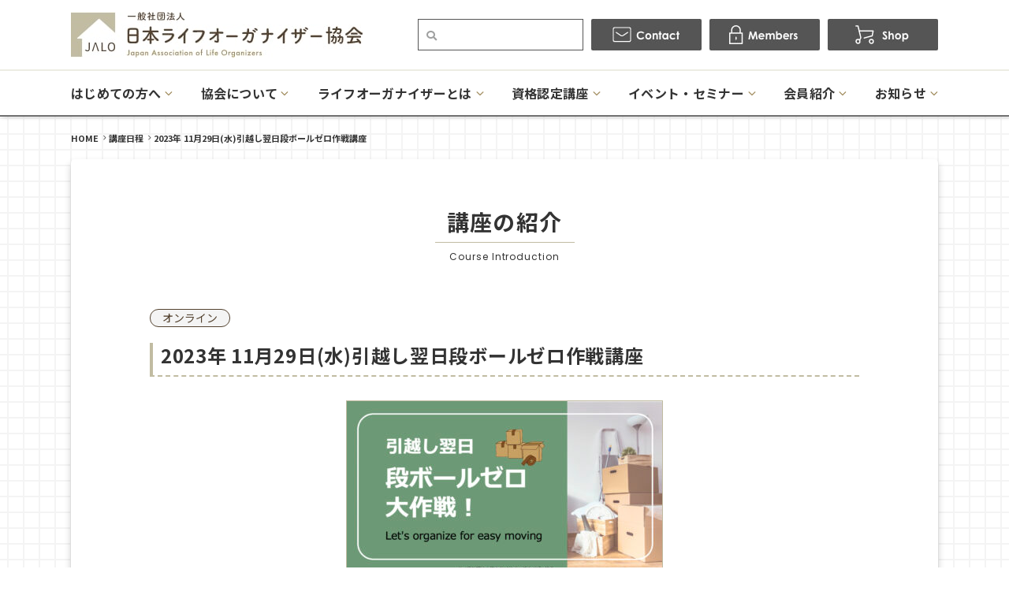

--- FILE ---
content_type: text/html; charset=UTF-8
request_url: https://jalo.jp/schedule/hd-20231129/
body_size: 7117
content:
<!doctype html>
<html>

<head>
    <meta charset="UTF-8">
    <meta name="viewport" content="width=device-width">
    <meta http-equiv="X-UA-Compatible" content="IE=edge">
    <meta name="format-detection" content="telephone=no">
    <title>  2023年 11月29日(水)引越し翌日段ボールゼロ作戦講座 | 一般社団法人 日本ライフオーガナイザー協会</title>

    <!--meta-->
    <meta name="description" content="コンサルティング型片づけのプロ『ライフオーガナイザー®』を職業として確立し「もっと楽にもっと生きやすく」を実現、日本人の幸福度の向上を目指しています">

    <!--favicon-->
    <link rel="icon" href="/favicon/favicon_32.png" sizes="32x32" />
    <link rel="icon" href="/favicon/favicon_180.png" sizes="180x180" />
    <link rel="icon" href="/favicon/favicon_192.png" sizes="192x192" />
    <link rel="apple-touch-icon-precomposed" href="/favicon/favicon_180.png" />
    <meta name="msapplication-TileImage" content="/favicon/favicon_270.png" />

    <!--css-->
    <link href="https://use.fontawesome.com/releases/v5.2.0/css/all.css" rel="stylesheet">
    <link href="/css/reset.css" rel="stylesheet">
    <link href="/css/common.css?date=20211129" rel="stylesheet">
    <link href="/slick/slick.css" rel="stylesheet">
    <link href="/slick/slick-theme.css" rel="stylesheet">

    <!--js-->
    <script src="/js/jquery-1.11.3.min.js"></script>
    <script src="/js/common.js?date=20211124"></script>
    <script src="/js/fitie.js"></script>
    <script src="/js/jquery.matchHeight.js"></script>



    <meta property="og:site_name" content="一般社団法人 日本ライフオーガナイザー協会" />
    <meta property="og:locale" content="ja_JP" />
    <meta property="og:type" content="article">
    <meta property="og:title" content="  2023年 11月29日(水)引越し翌日段ボールゼロ作戦講座 | 一般社団法人 日本ライフオーガナイザー協会">
    <meta property="og:description" content="コンサルティング型片づけのプロ『ライフオーガナイザー®』を職業として確立し「もっと楽にもっと生きやすく」を実現、日本人の幸福度の向上を目指しています">
    <meta property="og:url" content="https://jalo.jp/schedule/hd-20231129/">
    <meta property="og:image" content="https://jalo.jp/wordpress/wp-content/uploads/2023/07/22d3c724daf85048136d4cb841b83d47-1024x584.jpg">

<meta name='robots' content='max-image-preview:large' />
<link rel='dns-prefetch' href='//s.w.org' />
<link rel="https://api.w.org/" href="https://jalo.jp/wp-json/" /><link rel="canonical" href="https://jalo.jp/schedule/hd-20231129/" />
<link rel="alternate" type="application/json+oembed" href="https://jalo.jp/wp-json/oembed/1.0/embed?url=https%3A%2F%2Fjalo.jp%2Fschedule%2Fhd-20231129%2F" />
<link rel="alternate" type="text/xml+oembed" href="https://jalo.jp/wp-json/oembed/1.0/embed?url=https%3A%2F%2Fjalo.jp%2Fschedule%2Fhd-20231129%2F&#038;format=xml" />

<!-- BEGIN: WP Social Bookmarking Light HEAD --><script>
    (function (d, s, id) {
        var js, fjs = d.getElementsByTagName(s)[0];
        if (d.getElementById(id)) return;
        js = d.createElement(s);
        js.id = id;
        js.src = "//connect.facebook.net/ja_JP/sdk.js#xfbml=1&version=v2.7";
        fjs.parentNode.insertBefore(js, fjs);
    }(document, 'script', 'facebook-jssdk'));
</script>
<style type="text/css">.wp_social_bookmarking_light{
    border: 0 !important;
    padding: 10px 0 20px 0 !important;
    margin: 0 !important;
}
.wp_social_bookmarking_light div{
    float: left !important;
    border: 0 !important;
    padding: 0 !important;
    margin: 0 5px 0px 0 !important;
    min-height: 30px !important;
    line-height: 18px !important;
    text-indent: 0 !important;
}
.wp_social_bookmarking_light img{
    border: 0 !important;
    padding: 0;
    margin: 0;
    vertical-align: top !important;
}
.wp_social_bookmarking_light_clear{
    clear: both !important;
}
#fb-root{
    display: none;
}
.wsbl_facebook_like iframe{
    max-width: none !important;
}
.wsbl_pinterest a{
    border: 0px !important;
}
</style>
<!-- END: WP Social Bookmarking Light HEAD -->
<style type="text/css">
.no-js .native-lazyload-js-fallback {
	display: none;
}
</style>
				<style type="text/css" id="wp-custom-css">
			iframe.youtube-16-9 {
width: 100%;
height: auto;
aspect-ratio: >16 / 9;
max-width: 600px;
min-height:315px;
}		</style>
		<!-- Google Tag Manager -->
<script>(function(w,d,s,l,i){w[l]=w[l]||[];w[l].push({'gtm.start':
new Date().getTime(),event:'gtm.js'});var f=d.getElementsByTagName(s)[0],
j=d.createElement(s),dl=l!='dataLayer'?'&l='+l:'';j.async=true;j.src=
'https://www.googletagmanager.com/gtm.js?id='+i+dl;f.parentNode.insertBefore(j,f);
})(window,document,'script','dataLayer','GTM-58W2SVDP');</script>
<!-- End Google Tag Manager -->


<script>
  (function(i,s,o,g,r,a,m){i['GoogleAnalyticsObject']=r;i[r]=i[r]||function(){
  (i[r].q=i[r].q||[]).push(arguments)},i[r].l=1*new Date();a=s.createElement(o),
  m=s.getElementsByTagName(o)[0];a.async=1;a.src=g;m.parentNode.insertBefore(a,m)
  })(window,document,'script','https://www.google-analytics.com/analytics.js','ga');

  ga('create', 'UA-86864454-1', 'auto');
  ga('send', 'pageview');
</script>
<script>
  (function(i,s,o,g,r,a,m){i['GoogleAnalyticsObject']=r;i[r]=i[r]||function(){
  (i[r].q=i[r].q||[]).push(arguments)},i[r].l=1*new Date();a=s.createElement(o),
  m=s.getElementsByTagName(o)[0];a.async=1;a.src=g;m.parentNode.insertBefore(a,m)
  })(window,document,'script','//www.google-analytics.com/analytics.js','ga');

  ga('create', 'UA-48657828-1', 'jalo.jp');
  ga('send', 'pageview');
</script>

<script type="text/javascript">
  var _gaq = _gaq || [];
  _gaq.push(['_setAccount', 'UA-10529499-26']);
  _gaq.push(['_trackPageview']);

  (function() {
    var ga = document.createElement('script'); ga.type = 'text/javascript'; ga.async = true;
    ga.src = ('https:' == document.location.protocol ? 'https://ssl' : 'http://www') + '.google-analytics.com/ga.js';
    var s = document.getElementsByTagName('script')[0]; s.parentNode.insertBefore(ga, s);
  })();
</script>

<script>
  (function(i,s,o,g,r,a,m){i['GoogleAnalyticsObject']=r;i[r]=i[r]||function(){
  (i[r].q=i[r].q||[]).push(arguments)},i[r].l=1*new Date();a=s.createElement(o),
  m=s.getElementsByTagName(o)[0];a.async=1;a.src=g;m.parentNode.insertBefore(a,m)
  })(window,document,'script','//www.google-analytics.com/analytics.js','ga');

  ga('create', 'UA-61365246-1', 'auto');
  ga('send', 'pageview');
</script>

<!-- Google tag (gtag.js) -->
<script async src="https://www.googletagmanager.com/gtag/js?id=G-KQ34E2TPM9"></script>
<script>
  window.dataLayer = window.dataLayer || [];
  function gtag(){dataLayer.push(arguments);}
  gtag('js', new Date());

  gtag('config', 'G-KQ34E2TPM9');
</script>

<!-- Google tag (gtag.js) -->
<script async src="https://www.googletagmanager.com/gtag/js?id=G-HF0CEK0TVQ"></script>
<script>
  window.dataLayer = window.dataLayer || [];
  function gtag(){dataLayer.push(arguments);}
  gtag('js', new Date());

  gtag('config', 'G-HF0CEK0TVQ');
</script>

</head>

<body>
<!-- Google Tag Manager (noscript) -->
<noscript><iframe src="https://www.googletagmanager.com/ns.html?id=GTM-58W2SVDP"
height="0" width="0" style="display:none;visibility:hidden"></iframe></noscript>
<!-- End Google Tag Manager (noscript) -->
    <header>

        <div class="sp_head">
            <h1 class="s_logo">
                <a href="/"><img loading="lazy" src="/images/common/s_logo.png" srcset="/images/common/s_logo@2x.png 2x" alt="日本ライフオーガナイザー協会"></a>
            </h1>

            <div class="nav_btn">
                <div id="navToggle">
                    <div>
                        <span></span> <span></span> <span></span>
                    </div>
                </div>
            </div>

        </div>

        <div class="sp_box">
            <nav class="sp_nav">
                <ul>
                    <li><a href="/contact/"><img loading="lazy" src="/images/common/sp_btn_01.jpg" srcset="/images/common/sp_btn_01@2x.jpg 2x" alt="contact"></a><a href="https://www.jalomembers.com/login.html" target="_blank"><img loading="lazy" src="/images/common/sp_btn_02.jpg" srcset="/images/common/sp_btn_02@2x.jpg 2x" alt="members"></a><a href="/shop/"><img loading="lazy" src="/images/common/sp_btn_03.jpg" srcset="/images/common/sp_btn_03@2x.jpg 2x" alt="shop"></a>

                    <li>
                        <form name="" class="sp_searchbox" action="/">
                            <input name="s" class="in_search" type="text" placeholder="キーワード" />
                            <div class="sp_nav_btn_search"> <i class="fas fa-search"></i><input class="sp_submit" type="submit" name="" value="検索" /></div>
                        </form>
                    </li>

                    <li class="sub_nav"><span><a>はじめての方へ</a></span>
                        <ul class="sub_nav_list">
                            <li><a href="/first/">はじめての方へ</a></li>
                            <li><a href="/learn/">学びたい方</a></li>
                            <li><a href="/request/">頼みたい方</a></li>
                            <li><a href="/voice/">受講者の声</a></li>
                            <li><a href="/online-class/">オンライン講座について</a></li>
                            <li><a href="/qa/">Q&A</a></li>
                            <li><a href="/download/">資料ダウンロード</a></li>
                        </ul>
                    </li>
                    <li class="sub_nav"><span><a>協会について</a></span>
                        <ul class="sub_nav_list">
                            <li><a href="/about/">協会について</a></li>
                            <li><a href="/our-mission/">理念とミッション</a></li>
                            <li><a href="/strength/">JALOの特徴と強み</a></li>
                            <li><a href="/organization/">協会概要</a></li>
                            <li><a href="/csr/">CSR活動</a></li>
                            <li><a href="/staff/">役員・スタッフ</a></li>
                            <li><a href="/access/">アクセス</a></li>
                        </ul>
                    </li>
                    <li class="sub_nav"><span><a>ライフオーガナイザーとは</a></span>
                        <ul class="sub_nav_list">
                            <li><a href="/life-organizer/">ライフオーガナイザーとは</a></li>
                            <li><a href="/what/">どんな仕事？</a></li>
                            <li><a href="/difference/">他の資格との違い</a></li>
                            <li><a href="/support/">会員サポート</a></li>
                            <li><a href="/roadmap/">JALOロードマップ</a></li>
                            <li><a href="/program/">スキルアッププログラム</a></li>
                        </ul>
                    </li>
                    <li class="sub_nav"><span><a>資格認定講座</a></span>
                        <ul class="sub_nav_list">
                            <li><a href="/guidance/">資格認定講座</a></li>
                            <li><a href="/structure/">資格の構成</a></li>
                            <li><a href="/schedule/">開催スケジュール</a></li>
                            <li><a href="/intro/">入門講座</a></li>
                            <li><a href="/level2/">2級資格認定講座</a></li>
                            <li><a href="/level1/">1級資格認定講座</a></li>
                            <li><a href="/level1online/">1級資格認定講座オンライン</a></li>
                            <li><a href="/specialized/">専科講座</a></li>
                        </ul>
                    </li>
                    <li class="sub_nav"><span><a>イベント・セミナー</a></span>
                        <ul class="sub_nav_list">
                            <li><a href="/events/">イベント・セミナー</a></li>
                            <li><a href="/schedule/">開催スケジュール</a></li>
                            <li><a href="/schedule/cat3/seminar/">セミナー情報一覧</a></li>
                            <li><a href="/schedule/cat3/event/">イベント情報一覧</a></li>
                        </ul>
                    </li>
                    <li class="sub_nav"><span><a>会員紹介</a></span>
                        <ul class="sub_nav_list">
                            <li><a href="/member/">ライフオーガナイザー検索</a></li>
                            <li><a href="/certified-list/">認定講師一覧</a></li>
                            <li><a href="/member-list/">講師一覧</a></li>
                            <li><a href="/trainer-list/">認定トレーナー一覧</a></li>
                            <li><a href="/chapter-staff-list/">チャプタースタッフ一覧</a></li>
                            <li><a href="/staff-list/">本部スタッフ一覧</a></li>
                            <li><a href="/supporting-member/">法人・賛助会員</a></li>
                        </ul>
                    </li>
                    <li class="sub_nav"><span><a>お知らせ</a></span>
                        <ul class="sub_nav_list">
                            <li><a href="/news/">NEWS</a></li>
                            <li><a href="/blog/">JALO公式ブログ</a></li>
                            <li><a href="/tweets/">認定証発送</a></li>
                        </ul>
                    </li>
                    <li><a href="/agreement/">受講規約</a></li>
                    <li><a href="/privacy/">プライバシーポリシー</a></li>
                    <li><a href="/chart/">特定商取引法に基づく表記</a></li>
                    <li><a href="/membership-information/">協会入会案内</a></li>
                    <li><a href="https://katazukeshuno.com/" target="_blank">WEBマガジン</a></li>
                    <li><a href="/book/">書籍紹介</a></li>
                    <li><a href="/chapter/">チャプター活動</a></li>
                    <li><a href="/sitemap/">サイトマップ</a></li>
                    <li><a href="/english/">English</a></li>
                    <li><a href="/chinese/">中文</a></li>
                </ul>
            </nav>
        </div>


        <div class="head_inner">
            <div class="h_top">
                <div class="h_top_inner">
                    <h1><a href="/"><img loading="lazy" src="/images/common/logo.jpg" srcset="/images/common/logo@2x.jpg 2x" alt="日本ライフオーガナイザー協会"></a></h1>
                    <ul>
                        <li>
                            <div class="keyword btn-group">
                                <form name="cse" class="searchbox" action="/">
                                    <input name="s" class="search" placeholder="" type="text" />
                                </form>
                            </div>
                        </li>
                        <li><a href="/contact/"><img loading="lazy" src="/images/common/h_contact.jpg" srcset="/images/common/h_contact@2x.jpg 2x" alt="contact"></a></li>
                        <li><a href="https://www.jalomembers.com/login.html" target="_blank"><img loading="lazy" src="/images/common/h_members.jpg" srcset="/images/common/h_members@2x.jpg 2x" alt="members"></a></li>
                        <li><a href="/shop/"><img loading="lazy" src="/images/common/h_shop.jpg" srcset="/images/common/h_shop@2x.jpg 2x" alt="shop"></a></li>
                    </ul>
                </div>
            </div>

            <div class="top_scroll">
                <div class="top_scroll_inner">

                    <nav class="pc_nav">
                        <ul>
                            <li><a href="/"><img loading="lazy" src="/images/common/logo_a.jpg" srcset="/images/common/logo_a@2x.jpg 2x" alt="JALO"></a></li>
                            <li class="sub_hover"><a href="/first/">はじめての方へ</a>
                                <ul class="pc_sub_nav">
                                    <li><a href="/learn/">学びたい方</a></li>
                                    <li><a href="/request/">頼みたい方</a></li>
                                    <li><a href="/voice/">受講者の声</a></li>
                                    <li><a href="/online-class/">オンライン講座について</a></li>
                                    <li><a href="/qa/">Q&A</a></li>
                                    <li><a href="/download/">資料ダウンロード</a></li>
                                </ul>
                            </li>
                            <li class="sub_hover"><a href="/about/">協会について</a>
                                <ul class="pc_sub_nav">
                                    <li><a href="/our-mission/">理念とミッション</a></li>
                                    <li><a href="/strength/">JALOの特徴と強み</a></li>
                                    <li><a href="/organization/">協会概要</a></li>
                                    <li><a href="/csr/">CSR活動</a></li>
                                    <li><a href="/staff/">役員・スタッフ</a></li>
                                    <li><a href="/access/">アクセス</a></li>
                                </ul>
                            </li>
                            <li class="sub_hover"><a href="/life-organizer/">ライフオーガナイザーとは</a>
                                <ul class="pc_sub_nav">
                                    <li><a href="/what/">どんな仕事？</a></li>
                                    <li><a href="/difference/">他の資格との違い</a></li>
                                    <li><a href="/support/">会員サポート</a></li>
                                    <li><a href="/roadmap/">JALOロードマップ</a></li>
                                    <li><a href="/program/">スキルアッププログラム</a></li>
                                </ul>
                            </li>
                            <li class="sub_hover"><a href="/guidance/">資格認定講座</a>
                                <ul class="pc_sub_nav">
                                    <li><a href="/structure/">資格の構成</a></li>
                                    <li><a href="/schedule/">開催スケジュール</a></li>
                                    <li><a href="/intro/">入門講座</a></li>
                                    <li><a href="/level2/">2級資格認定講座</a></li>
                                    <li><a href="/level1/">1級資格認定講座</a></li>
                                    <li><a href="/level1online/">1級資格認定講座オンライン</a></li>
                                    <li><a href="/specialized/">専科講座</a></li>
                                </ul>
                            </li>
                            <li class="sub_hover"><a href="/events/">イベント・セミナー</a>
                                <ul class="pc_sub_nav">
                                    <li><a href="/schedule/">開催スケジュール</a></li>
                                    <li><a href="/schedule/cat3/seminar/">セミナー情報一覧</a></li>
                                    <li><a href="/schedule/cat3/event/">イベント情報一覧</a></li>
                                </ul>
                            </li>
                            <li class="sub_hover"><a href="/member/">会員紹介</a>
                                <ul class="pc_sub_nav">
                                    <li><a href="/member/">ライフオーガナイザー検索</a></li>
                                    <li><a href="/certified-list/">認定講師一覧</a></li>
                                    <li><a href="/member-list/">講師一覧</a></li>
                                    <li><a href="/trainer-list/">認定トレーナー一覧</a></li>
                                    <li><a href="/chapter-staff-list/">チャプタースタッフ一覧</a></li>
                                    <li><a href="/staff-list/">本部スタッフ一覧</a></li>
                                    <li><a href="/supporting-member/">法人・賛助会員</a></li>
                                </ul>
                            </li>
                            <li class="sub_hover"><a href="/news/">お知らせ</a>
                                <ul class="pc_sub_nav">
                                    <li><a href="/news/">NEWS</a></li>
                                    <li><a href="/blog/">JALO公式ブログ</a></li>
                                    <li><a href="/tweets/">認定証発送</a></li>
                                </ul>
                            </li>
                            <li><a href="/contact/"><img loading="lazy" src="/images/common/h_contact_a.jpg" srcset="/images/common/h_contact_a@2x.jpg 2x" alt="contact"></a><a href="https://www.jalomembers.com/login.html" target="_blank"><img loading="lazy" src="/images/common/h_members_a.jpg" srcset="/images/common/h_members_a@2x.jpg 2x" alt="members"></a><a href="/shop/"><img loading="lazy" src="/images/common/h_shop_a.jpg" srcset="/images/common/h_shop_a@2x.jpg 2x" alt="shop"></a></li>
                        </ul>
                    </nav>
                </div>
            </div>

        </div>

    </header>


    <div class="pan_list">
        <ul>
<!-- Breadcrumb NavXT 6.6.0 -->
<li><a href="https://jalo.jp">HOME</a></li><li><a href="https://jalo.jp/schedule/">講座日程</a></li><li>2023年 11月29日(水)引越し翌日段ボールゼロ作戦講座</li>        </ul>
    </div>

     <article class="main_cont_a shadow_box_a course_single">

         <div class="page_ttl_box">
             <h2 class="page_ttl"><strong>講座の紹介</strong><span>Course Introduction</span></h2>
         </div>

         <div class="inner">
             <div class="c_area"><span class="tag_02">オンライン</span>
</div>
             <h3 class="ttl_04"><span>2023年 11月29日(水)引越し翌日段ボールゼロ作戦講座</span></h3>
             <div class="txt_c"><img src="https://jalo.jp/wordpress/wp-content/uploads/2023/07/22d3c724daf85048136d4cb841b83d47-400x228.jpg" alt=""></div>

             <table class="table_01">
                 <tr>
                     <th>日時</th>
                     <td>2023年 11月29日（水）10:00～11:30</td>
                 </tr>
                 <tr>
                     <th>講師</th>
                     <td><a href="https://jalo.jp/member/tanigawa-akiko-osaka/">谷川　亜希子</a></td>
                 </tr>
                 <tr>
                     <th>開催回数</th>
                     <td>全1回</td>
                 </tr>
                 <tr>
                     <th>定員</th>
                     <td>4名　<span style="color: #ffffff;">谷川　亜希子</span></td>
                 </tr>
                 <tr>
                     <th>受講料</th>
                     <td>3,850円（税込）JALO会員 2,750円（税込）</td>
                 </tr>
             </table>

             <div class="editor">
<p>受講方法：本講座はZoomを使って行います。詳細は<a href="https://jalo.jp/online-class/" target="_blank" rel="noopener">こちらをご覧ください。</a></p>
             </div>

             <div class="btn_04"><a href="https://ameblo.jp/kaitekishuno/entry-12821114274.html" target="_blank" class="btn btn-border-shadow btn-border-shadow--color">お申し込みはこちら</a></div>

         </div>


         <div class="btn_05"><a href="/schedule/"><img src="/images/common/return.jpg" srcset="/images/common/return@2x.jpg 2x" alt="return"></a></div>

     </article>



    <footer>

        <div class="foot_inner">
            <div class="foot_l">
                <h2><a href="/"><img loading="lazy" src="/images/common/logo.jpg" srcset="/images/common/logo@2x.jpg 2x" alt="日本ライフオーガナイザー"></a></h2>

                <ul>
                    <li><a href="/agreement/">・受講規約</a></li>
                    <li><a href="/about/">・協会について</a></li>
                    <li><a href="/blog/">・JALO公式ブログ</a></li>
                    <li><a href="/chapter/">・チャプター活動</a></li>
                    <li><a href="/contact/">・お問い合わせ</a></li>
                    <li><a href="/privacy/">・プライバシーポリシー</a></li>
                    <li><a href="/membership-information/">・協会入会案内</a></li>
                    <li><a href="https://katazukeshuno.com/" target="_blank">・WEBマガジン</a></li>
                    <li><a href="/supporting-member/">・提携団体・法人・賛助会員</a></li>
                    <li><a href="/qa/">・Q&amp;A</a></li>
                    <li><a href="/chart/">・特定商取引法に基づく表記</a></li>
                    <li><a href="/access/">・アクセス</a></li>
                    <li><a href="/book/">・書籍紹介</a></li>
                    <li><a href="/download/">・資料ダウンロード</a></li>
                    <li><a href="/sitemap/">・サイトマップ</a></li>
                </ul>

            </div>
            <div class="foot_r">

                <div class="btn_03 en_font"><a href="/english/"><span>English</span></a></div>
                <div class="btn_03"><a href="/chinese/"><span>中文</span></a></div>
                <ul>
                    <li><a href="https://twitter.com/jalo_press" target="_blank">Twitter</a></li>
                    <li><a href="https://www.facebook.com/jalo2008" target="_blank">Facebook</a></li>
                    <li><a href="https://www.youtube.com/channel/UComo1TgqmYM4dkNHuFV8xBw" target="_blank">YouTube</a></li>
                    <li><a href="https://www.instagram.com/jalo_lifeorganizer/" target="_blank">Instagram</a></li>
                </ul>
            </div>
        </div>

    </footer>

    <div class="copy">Copyright 2008-2026 Japan Association of Life Organizers. All Rights Reserved.</div>

    <div id="page_top">
        <a href="#"><img loading="lazy" src="/images/common/pagetop.png" srcset="/images/common/pagetop@2x.png 2x" alt="TOPへ" /></a>
    </div>

<script type="text/javascript">
var $zoho=$zoho || {};$zoho.salesiq = $zoho.salesiq || {widgetcode:"00537154f25dd0743673f0c01e5bf9d84e7f0fc84f52fd7adaf34f4ef381e6e81a2010ab7b6727677d37b27582c0e9c4", values:{},ready:function(){}};var d=document;s=d.createElement("script");s.type="text/javascript";s.id="zsiqscript";s.defer=true;s.src="https://salesiq.zoho.com/widget";t=d.getElementsByTagName("script")[0];t.parentNode.insertBefore(s,t);d.write("<div id='zsiqwidget'></div>");
</script>


<!-- BEGIN: WP Social Bookmarking Light FOOTER -->    <script>!function(d,s,id){var js,fjs=d.getElementsByTagName(s)[0],p=/^http:/.test(d.location)?'http':'https';if(!d.getElementById(id)){js=d.createElement(s);js.id=id;js.src=p+'://platform.twitter.com/widgets.js';fjs.parentNode.insertBefore(js,fjs);}}(document, 'script', 'twitter-wjs');</script><!-- END: WP Social Bookmarking Light FOOTER -->
<script type="text/javascript">
( function() {
	var nativeLazyloadInitialize = function() {
		var lazyElements, script;
		if ( 'loading' in HTMLImageElement.prototype ) {
			lazyElements = [].slice.call( document.querySelectorAll( '.native-lazyload-js-fallback' ) );
			lazyElements.forEach( function( element ) {
				if ( ! element.dataset.src ) {
					return;
				}
				element.src = element.dataset.src;
				delete element.dataset.src;
				if ( element.dataset.srcset ) {
					element.srcset = element.dataset.srcset;
					delete element.dataset.srcset;
				}
				if ( element.dataset.sizes ) {
					element.sizes = element.dataset.sizes;
					delete element.dataset.sizes;
				}
				element.classList.remove( 'native-lazyload-js-fallback' );
			} );
		} else if ( ! document.querySelector( 'script#native-lazyload-fallback' ) ) {
			script = document.createElement( 'script' );
			script.id = 'native-lazyload-fallback';
			script.type = 'text/javascript';
			script.src = 'https://jalo.jp/wp-content/plugins/native-lazyload/assets/js/lazyload.js';
			script.defer = true;
			document.body.appendChild( script );
		}
	};
	if ( document.readyState === 'complete' || document.readyState === 'interactive' ) {
		nativeLazyloadInitialize();
	} else {
		window.addEventListener( 'DOMContentLoaded', nativeLazyloadInitialize );
	}
}() );
</script>
		<script type='text/javascript' src='https://jalo.jp/wp-includes/js/wp-embed.min.js' id='wp-embed-js'></script>

</body>
</html>

--- FILE ---
content_type: text/css
request_url: https://jalo.jp/css/common.css?date=20211129
body_size: 17087
content:
@charset "UTF-8";
@import url('https://fonts.googleapis.com/css2?family=Noto+Sans+JP:wght@400;500;700&display=swap');
@import url('https://fonts.googleapis.com/css2?family=Poppins:wght@300;400;500&display=swap');


/*
    box-shadow: 3px 3px 6px rgba(000, 000, 000, 0.2);

    box-shadow: 0 0 6px rgba(000, 000, 000, 0.2);

    font-family: 'Poppins', sans-serif;
*/
* {
    margin: 0;
    padding: 0;
}

body {
    font-family: 'Noto Sans JP', sans-serif;
    line-height: 1.7em;
    color: #333;
    font-size: 16px;
    min-width: 1140px;
    background-image: url("../images/common/bg_img.png");
    background-repeat: repeat;
}

p {
    line-height: 1.7em;
    color: #333;
    font-size: 16px;
}

a {
    text-decoration: none;
    color: #333;
    -webkit-transition: all 0.s ease;
    -moz-transition: all 0.3s ease;
    -o-transition: all 0.3s ease;
    transition: all 0.3s ease;
}

ul li {
    list-style-type: none;
    line-height: 1.4em;
}

img {
    border: 0;
    vertical-align: bottom;
}

a:hover {
    opacity: 0.7;
    -moz-opacity: 0.7;
    filter: alpha(opacity=70);

}

.txt_c {
    text-align: center !important;
}

.fw_b {
    font-weight: 700 !important;
}

.mb65 {
    margin-bottom: 65px !important;
}

.mb50 {
    margin-bottom: 50px !important;
}


/**************/

.float_sb {
    display: flex;
    justify-content: space-between;
}

.float_sa {
    display: flex;
    justify-content: space-around;
}

.float_ce {
    display: flex;
    justify-content: center;
}

.float_ft {
    display: flex;
    justify-content: flex-start;
}

.float_en {
    display: flex;
    justify-content: flex-end;
}


.float_a {
    display: flex;
    justify-content: space-between;
    margin-bottom: 30px;
}

.float_a > div,
.float_b > div {
    width: 420px;
}

.float_a .fa_l {
    order: 2;
}

.float_a .fa_l img {
    max-width: 100%;
}

.float_a .fa_r {
    order: 1;
    width: 420px;
}



.float_b {
    display: flex;
    justify-content: space-between;
    margin-bottom: 30px;
}

.float_b .fb_l img {
    max-width: 100%;
}

.float_b .fb_r {}

/*******************/

.pan_list {
    padding: 20px 0 0;
    width: 100%;
    margin-bottom: 20px;

}

.pan_list ul {
    width: 1120px;
    padding: 0 10px;
    margin: 0 auto;
    display: flex;
    justify-content: flex-start;
    flex-wrap: wrap;
    align-items: center;
}


.pan_list ul li {
    margin-right: 13px;
    display: block;
    color: #333333;
    font-size: 11px;
    font-weight: bold;
    line-height: 1.3em;
}



.pan_list ul li:last-child a {
    margin-right: 0;
    color: #333333;
    font-weight: bold;
}

.pan_list ul li a {
    position: relative;
    display: block;
    color: #333333;
    font-size: 11px;
    font-weight: bold;
}

.pan_list ul li a:after {
    content: "\f105";
    position: absolute;
    font-family: "Font Awesome 5 Free";
    font-weight: bold;
    top: 0;
    bottom: 0;
    margin: auto;
    right: -11px;
    font-size: 11px;
    -webkit-font-smoothing: antialiased;
    -webkit-text-stroke-color: #fff;
    -webkit-text-stroke-width: 1px
}

/*******************/

.page_ttl_box {
    text-align: center;
    margin-top: -40px;
    margin-bottom: 35px;
}

.page_ttl_box .page_ttl {
    text-align: center;
    display: inline-block;
    font-size: 28px;
    line-height: 1.4em;
    position: relative;
    padding-bottom: 20px;
    letter-spacing: 0.05em;
    color: #333333;

}

.page_ttl_box .page_ttl strong {
    border-bottom: 1px solid #C1BCA2;
    display: block;
    padding: 0 15px 6px;
}

.page_ttl_box .page_ttl span {
    font-family: 'Poppins', sans-serif;
    font-weight: 400;
    font-size: 12px;
    line-height: 1.4em;
    display: block;
    letter-spacing: 0.08em;
    margin-top: 10px;
}

.ttl_01 {
    font-size: 28px;
    line-height: 1.4em;
    text-align: center;
    position: relative;
    padding-bottom: 20px;
    margin-bottom: 40px;
    letter-spacing: 0.05em;
}

.ttl_01 span {
    font-family: 'Poppins', sans-serif;
    font-size: 300;
    font-size: 14px;
    line-height: 1.4em;
    display: block;
    letter-spacing: 0.05em;
    margin-top: 10px;
}

.ttl_01:after {
    content: "";
    position: absolute;
    left: 0;
    right: 0;
    margin: auto;
    bottom: 0;
    border-top: 4px solid #C1BCA2;
    height: 4px;
    width: 60px;
}


.ttl_02 {
    background-color: #F4F4F4;
    font-size: 22px;
    line-height: 1.4em;
    padding: 10px;
    display: flex;
    align-items: center;
    margin-bottom: 30px;
    letter-spacing: 0.05em;
    color: #333333;
    font-weight: 500;
}

.ttl_02 span {
    font-size: 12px;
    line-height: 1.3em;
    padding-left: 10px;
}




.ttl_03 {
    font-size: 28px;
    line-height: 1.4em;
    font-weight: 700;
    border-left: 4px solid #C1BCA2;
    padding-left: 15px;
    margin-bottom: 30px;
}

.ttl_03 span {
    font-size: 14px;
    display: block;
    line-height: 1.2em;
    margin-top: 5px;
}

.ttl_09 {
    font-size: 18px;
    font-weight: 700;
    line-height: 1.4em;
    margin-bottom: 10px;
    color: #333;
}

.ttl_10 {
    font-size: 16px;
    color: #333333;
    background-color: #EDEDE3;
    line-height: 1.3em;
    padding: 5px 10px;
    text-align: center;
    margin-bottom: 15px;
}

/*******************/
.en_font {
    font-family: 'Poppins', sans-serif;
    overflow-wrap: break-word;
    word-wrap: break-word;
    letter-spacing: 0.08em;
    font-weight: normal;

}

/*******************/
.btn_01 {
    width: 270px;
    margin: 35px auto 0;
}

.btn_01 .btn,
.btn_01 a.btn,
.btn_01 button.btn {
    font-size: 14px;
    font-weight: 500;
    line-height: 1.5;
    letter-spacing: 0 !important;
    position: relative;
    display: block;
    padding: 1rem 4rem;
    cursor: pointer;
    -webkit-user-select: none;
    -moz-user-select: none;
    -ms-user-select: none;
    user-select: none;
    -webkit-transition: all 0.3s;
    transition: all 0.3s;
    vertical-align: middle;
    text-decoration: none;
    color: #212529;
    border-radius: 0.5rem;
}

.btn_01 a.btn-border-shadow--color {
    background-image: url("../images/common/link_img.png") !important;
    background-position: 210px 12px !important;
    background-repeat: no-repeat !important;
    opacity: 1;
}

@media all and (-webkit-min-device-pixel-ratio: 1.5) {
    .btn_01 a.btn-border-shadow--color {
        background-image: url("../images/common/link_img@2x.png") !important;
        background-size: 40px 8px !important;
    }
}

.btn_01 a.btn-border-shadow {
    padding: calc(1.5rem - 16px) 0.5rem 1rem;
    background: #fff;
}

.btn_01 a.btn-border-shadow:before {
    position: absolute;
    top: -6px;
    left: -6px;
    width: 100%;
    height: 100%;
    content: "";
    -webkit-transition: all 0.3s ease;
    transition: all 0.3s ease;
    border: 1px solid #333;
    border-radius: 0.5rem;
}

.btn_01 a.btn-border-shadow:hover {
    padding: calc(1.5rem - 12px) 0.3rem;
    opacity: 1;
    background-position: 210px center !important;
    padding-right: 59px;
}

.btn_01 a.btn-border-shadow:hover:before {
    top: 0;
    left: 0;
}

.btn_01 a.btn-border-shadow--color {
    border-radius: 0;
    background: #EDEDE3;
    padding-right: 59px;
}

.btn_01 a.btn-border-shadow--color:before {
    border-radius: 0;
}



.btn_02 a {
    color: #333;
    font-size: 14px;
    line-height: 1.4em;
    border-bottom: 1px solid #333;
    padding-bottom: 5px;
    display: inline-block;

}

.btn_02 span {
    background-image: url("../images/common/link_img.png");
    background-position: right center;
    padding-right: 60px;
}

@media all and (-webkit-min-device-pixel-ratio: 1.5) {
    .btn_02 span {
        background-image: url("../images/common/link_img@2x.png");
        background-size: 40px 8px;
    }
}

.btn_03 {
    width: 170px;
    height: 32px;
}



.btn_03 a {
    color: #333;
    font-size: 14px;
    line-height: 1.4em;
    border: 1px solid #333;
    padding-bottom: 5px;
    display: inline-block;
    padding: 5px 10px;
    width: 170px;
    background-image: url("../images/common/link_img.png");
    background-position: 122px center;
}

@media all and (-webkit-min-device-pixel-ratio: 1.5) {
    .btn_03 a {
        background-image: url("../images/common/link_img@2x.png");
        background-size: 40px 8px;
    }
}

.btn_03 span {}

.btn_03 a:hover {
    background-color: #EDEDE3;
    opacity: 1;
}


.btn_04 {
    width: 100%;
    margin: 45px auto 0;
}

.btn_04 .btn,
.btn_04 a.btn,
.btn_04 button.btn {
    text-align: center;
    font-size: 20px;
    font-weight: 700;
    line-height: 1.5;
    letter-spacing: 0 !important;
    position: relative;
    display: block;
    padding: 1rem 4rem;
    cursor: pointer;
    -webkit-user-select: none;
    -moz-user-select: none;
    -ms-user-select: none;
    user-select: none;
    -webkit-transition: all 0.3s;
    transition: all 0.3s;
    vertical-align: middle;
    text-decoration: none;
    color: #212529;
    border-radius: 0.5rem;
}

.btn_04 a.btn-border-shadow--color {
    background-image: url("../images/common/link_img_l.png") !important;
    background-position: right 16px !important;
    background-repeat: no-repeat !important;
    opacity: 1;
}

@media all and (-webkit-min-device-pixel-ratio: 1.5) {
    .btn_04 a.btn-border-shadow--color {
        background-image: url("../images/common/link_img_l@2x.png") !important;
        background-size: 55px 8px !important;
    }
}

.btn_04 a.btn-border-shadow {
    padding: calc(1.5rem - 16px) 0.5rem 1rem;
    background: #fff;
}

.btn_04 a.btn-border-shadow:before {
    position: absolute;
    top: -6px;
    left: -6px;
    width: 100%;
    height: 100%;
    content: "";
    -webkit-transition: all 0.3s ease;
    transition: all 0.3s ease;
    border: 1px solid #333;
    border-radius: 0.5rem;
}

.btn_04 a.btn-border-shadow:hover {
    padding: calc(1.5rem - 12px) 0.3rem;
    opacity: 1;
    background-position: right 21px !important;
}

.btn_04 a.btn-border-shadow:hover:before {
    top: 0;
    left: 0;
}

.btn_04 a.btn-border-shadow--color {
    border-radius: 0;
    background: #EDEDE3;
}

.btn_04 a.btn-border-shadow--color:before {
    border-radius: 0;
}



/*******************/
.link_01 a,
.qa .faq_box dd a {
    line-height: 1.4em;
    color: #544330;
    font-size: 16px;
    font-weight: 700;
    text-decoration: underline;
    letter-spacing: 0.05em;
}



.link_02 span {
    position: relative;
    padding-left: 16px;
    font-weight: 700;

}

.link_02 span:after {
    content: "\f152";
    font-family: "Font Awesome 5 Free";
    left: 0;
    top: 3px;
    position: absolute;
    font-size: 16px;
    font-weight: normal;
    color: #9E8959;
}

.link_02 a {
    display: inline-block;
    color: #544330;
    position: relative;
    font-size: 16px;
    line-height: 1.4em;
    text-decoration: underline;
}


.link_03 a {
    font-size: 16px;
    position: relative;
    padding-right: 20px;
    color: #544330;
    font-weight: 700;
    text-decoration: underline;
}

.link_03 a:after {
    content: "\f24d";
    position: absolute;
    right: 0;
    font-family: "Font Awesome 5 Free";
    font-weight: bold;
    bottom: -3px;
    font-size: 16px;
}


.link_04 a {
    font-size: 16px;
    position: relative;
    padding-right: 20px;
    color: #544330;
    font-weight: 700;
    text-decoration: underline;
}

.link_04 a:after {
    font-size: 16px;
    content: "\f1c1";
    position: absolute;
    right: 0;
    font-family: "Font Awesome 5 Free";
    font-weight: bold;
    bottom: -4px;

}


/*******************/
.list_01 > li p {
    text-indent: -1.2em;
    padding-left: 19px;
    line-height: 1.5em;
    font-weight: normal;
    color: #333;
    margin-bottom: 8px;
}

.list_01 > li span {
    color: #9E8959;
}

.list_02 p {
    background-image: url("../images/common/icon_dot_02.png");
    padding-left: 18px;
    background-position: left 5px;
    line-height: 1.5em;
    margin-bottom: 10px;
    color: #432F2F;
}

@media all and (-webkit-min-device-pixel-ratio: 1.5) {
    .list_02 p {
        background-image: url("../images/common/icon_dot_02@2x.png");
        background-size: 16px 16px;
    }
}

/*******************/

.icon_01 span {
    margin-top: 3px;
    color: #333333;
    font-size: 18px;
    background-image: url("../images/common/icon_06.png");
    padding-left: 25px;
    font-weight: 700;
    background-position: left 3px;
    line-height: 1.5em;
    background-repeat: no-repeat;
}



@media all and (-webkit-min-device-pixel-ratio: 1.5) {
    .icon_01 span {
        background-image: url("../images/common/icon_06@2x.png");
        background-size: 22px 22px;
    }
}

.icon_02 {
    margin-top: 3px;
    color: #333333;
    font-size: 18px;
    background-image: url("../images/common/icon07.png");
    padding-left: 32px;
    padding-bottom: 5px;
    font-weight: 700;
    background-position: left 0;
    line-height: 1.4em;
    margin-bottom: 10px;
}


@media all and (-webkit-min-device-pixel-ratio: 1.5) {
    .icon_02 {
        background-image: url("../images/common/icon07@2x.png");
        background-size: 28px 28px;
    }
}

.icon_03 {
    position: relative;
    padding-bottom: 90px;
    border-bottom: 1px solid #EDEDE3;
}

.icon_03:after {
    background-image: url("../images/common/icon08.jpg");
    content: "";
    position: absolute;
    bottom: -20px;
    left: 0;
    right: 0;
    margin: auto;
    width: 24px;
    height: 28px;
}

.marker {
    background: linear-gradient(transparent 50%, #F4F4F4 0%);
}

/**************/

.main_cont {
    width: 1120px;
    padding: 0 10px;
    margin: auto;
}

.main_cont_a {
    width: 1100px;
    margin: 0 auto 100px;
}

.shadow_box {
    box-shadow: 0 0 6px rgba(000, 000, 000, 0.2);
    background-color: #fff;
    border-radius: 5px;
    padding: 100px 40px;
}

.shadow_box_a {
    box-shadow: 0 5px 10px rgba(000, 000, 000, 0.2);
    background-color: #fff;
    border-radius: 5px;
    padding: 100px;
}

/*******************/
.bnr_01 {
    text-align: center;
}

.bnr_01 img {
    box-shadow: 2px 2px 6px rgba(000, 000, 000, 0.3);
}


.tag_01 {
    display: inline-block;
    border-radius: 50px;
    padding: 2px 15px 3px;
    line-height: 1.2em;
    font-size: 14px !important;
    color: #544330;
    background-color: #fff;
    border: 1px solid #544330;
}

.tag_02 {
    display: inline-block;
    border-radius: 50px;
    padding: 2px 15px 3px;
    line-height: 1.2em;
    font-size: 14px !important;
    color: #544330;
    background-color: #F4F4F4;
    border: 1px solid #544330;
}

.tag_03 {
    display: inline-block;
    border-radius: 50px;
    padding: 2px 15px 3px;
    line-height: 1.2em;
    font-size: 14px !important;
    color: #fff;
    background-color: #544330;
    border: 1px solid #544330;
}

.tag_04 {
    display: inline-block;
    border-radius: 50px;
    padding: 2px 15px 3px;
    line-height: 1.2em;
    font-size: 14px !important;
    color: #fff;
    background-color: #9E8959;
    border: 1px solid #9E8959;
}

.tag_05 {
    display: inline-block;
    border-radius: 50px;
    padding: 2px 15px 3px;
    line-height: 1.2em;
    font-size: 14px !important;
    color: #9E8959;
    background-color: #fff;
    border: 1px solid #9E8959;
}


/***** エディター **************/
.editor {
    color: #333333;
    overflow: hidden;
}

.editor p {
    margin-bottom: 30px;
}

.editor h1,
.ttl_04 {
    border-left: 4px solid #C1BCA2;
    border-bottom: 2px dashed #C1BCA2;
    font-size: 24px;
    line-height: 1.3em;
    font-weight: 700;
    padding: 0 0 10px 10px;
    margin-bottom: 23px;
    letter-spacing: 0.03em;
}

.editor h2,
.ttl_05 {
    font-size: 24px;
    line-height: 1.3em;
    border-bottom: 2px solid #B5B5B5;
    font-weight: 700;
    margin-bottom: 25px;
    padding-bottom: 10px;
    letter-spacing: 0.03em;
    position: relative;
}

.editor h2:before,
.ttl_05:before {
    content: "";
    position: absolute;
    border-bottom: 2px solid #9E8959;
    width: 40px;
    height: 2px;
    bottom: -2px;
    left: 0;
}

.editor h3 {
    background-color: #F4F4F4;
    font-size: 22px;
    line-height: 1.3em;
    color: #333;
    padding: 5px 15px;
    font-weight: 700;
    letter-spacing: 0.03em;
    margin-bottom: 25px;
}

.editor h4,
.ttl_06 {
    font-size: 22px;
    line-height: 1.3em;
    font-weight: 500;
    letter-spacing: 0.03em;
    color: #544330;
    margin-bottom: 25px;
}

.editor h5,
.ttl_07 {
    font-size: 20px;
    line-height: 1.3em;
    font-weight: 700;
    letter-spacing: 0.03em;
    color: #544330;
    margin-bottom: 28px;
}

.editor h6 {
    font-size: 18px;
    line-height: 1.3em;
    font-weight: 700;
    letter-spacing: 0.03em;
    color: #9E8959;
    margin-bottom: 28px;
}


.editor a,
.table_01 a
 {
    text-decoration: underline;
    font-weight: bold;
    color: #544330;
    margin-bottom: 20px;
/*    display: block;*/
    font-size: 16px;
    line-height: 1.4em;
}

.editor strong {
    font-weight: bold;
    color: #900B0B;
}

.editor em {
    font-style: italic;
}

.editor ul,
.editor ol {
    margin-bottom: 20px;
}

.editor ol {
    counter-reset: li;
}

.editor ol li {
    list-style: none;
    padding-left: 17px;
    position: relative;
    margin-bottom: 5px;
}

.editor ol li:before {
    position: absolute;
    top: 0;
    left: 0;
    font-weight: bold;
    color: #9E8959;
    counter-increment: li;
    content: counter(li)'.';
}

.editor ul li {
    background-image: url("../images/common/icon_dot_02.png");
    background-position: left 4px;
    padding-left: 20px;
    margin-bottom: 8px;
}

@media all and (-webkit-min-device-pixel-ratio: 1.5) {
    .editor ul li {
        background-image: url("../images/common/icon_dot_02@2x.png");
        background-size: 16px 16px;
    }
}

.editor table,
.table_01 {
    border-collapse: collapse;
    width: 100%;
    margin-bottom: 30px;
    border: 1px solid #949494;
    word-break: break-all;
}

.editor table th,
.table_01 th {
    font-size: 16px;
    font-weight: 500;
    line-height: 1.4em;
    width: 23%;
    background-color: #EDEDE3;
    border-bottom: 1px solid #B5B5B5;
    border-left: 1px solid #B5B5B5;
    padding: 6px 10px;
}

.editor table td,
.table_01 td {
/*    font-size: 14px;*/
    line-height: 1.4em;
    background-color: #fff;
    border-left: 1px solid #B5B5B5;
    border-bottom: 1px solid #B5B5B5;
    padding: 6px 20px;
}



.editor .border_box,
.border_box {
    border: 1px solid #C1BCA2;
    padding: 30px 30px 10px;
    border-radius: 5px;
    margin-bottom: 30px;
}

.editor .dot_box,
.dot_box {
    border: 1px dashed #333333;
    padding: 30px 30px 10px;
    border-radius: 5px;
    margin-bottom: 30px;
}

.dot_box,
.border_box {
    padding: 25px 30px;
}

.dot_box {
    border-radius: 0;
}



.editor .btn_box {
    display: flex;
    flex-wrap: wrap;
    width: 75%;
    margin: 0 auto;
}

.editor .btn_box.col3 {
    width: 100%;
}

.editor img {
    height: auto;
    margin: 0px auto 15px;
    max-width: calc(100% - 14px);
    display: block;
}

.editor blockquote p:last-child {
    margin-bottom: 0;
}

.editor .aligncenter,
img.aligncenter {
    clear: both;
    display: block;
    margin-left: auto !important;
    margin-right: auto !important;
    text-align: center;
}

.editor .alignleft,
.editor img.alignleft {
    display: inline;
    float: left;
    margin-right: 24px;
    margin-bottom: 15px;
}

.editor .alignright,
.editor img.alignright {
    display: inline;
    float: right;
    margin-left: 24px;
    margin-bottom: 15px;
}

.editor img.alignleft,
.editor img.alignright,
.editor img.aligncenter {
    margin-bottom: 12px;
}

.editor .wp-caption {
    background: #f1f1f1;
    line-height: 18px;
    margin-bottom: 20px;
    max-width: 632px !important;
    padding: 4px;
    text-align: center;
}

.editor .wp-caption img {
    margin: 5px 5px 0;
}

.editor .wp-caption p.wp-caption-text {
    color: #888;
    font-size: 12px;
    margin: 5px;
}


.editor .paypal_btn form,
.editor .paypal_btn form p{
    display: inline-block;
    position: relative;
}
.editor .paypal_btn form:after{
    position: absolute;
    content: "";
    right: 7px;
    top: 0;
    bottom: 0;
    margin: auto;
    background-image: url("../images/common/icon_entry.png");
    width: 34px;
    height: 8px;
    
}
@media all and (-webkit-min-device-pixel-ratio: 1.5) {
    .editor .paypal_btn form:after{
        background-image: url("../images/common/icon_entry@2x.png");
        background-size: 34px 8px;
    }
}

.editor .paypal_btn form:before{
    position: absolute;
    content: "";
    background-image: url("../images/common/icon_entry_l.png");
    width: 19px;
    height: 16px;
    bottom: 0;
    top: 0px;
    left: 10px;
    margin: auto;
    z-index: 500;

}
@media all and (-webkit-min-device-pixel-ratio: 1.5) {
    .editor .paypal_btn form:before{
        background-image: url("../images/common/icon_entry_l@2x.png");
        background-size: 19px 16px;
    }
}
.editor .paypal_btn form input[type="submit"] {
    background-color: #8B8B8B;
    color: #fff;
    font-weight: 700;
    font-size: 14px;
    padding: 9px 50px 7px 35px;
    cursor: pointer;
    position: relative;
    display: inline-block;
    white-space: normal;
    line-height: 1.4em;
}

.editor .paypal_btn form input[type="submit"]:hover {
    background-color: #444;
}
.editor .paypal_btn form input[type="submit"]:focus{
    outline: 0 !important;
}

.editor .w_b_box {
    margin-right: 5px;
}

.editor .w_b_img {
    max-width: 100%;
}

.editor .w_b_name {
    margin-top: 10px !important;
}

.editor .w_b_space {
    height: 15px;
}

.editor .w_b_talk:before {
    top: auto;
    bottom: 13px;
}

.editor .w_b_talk:after {
    top: auto;
    bottom: 14px;
}

.editor .w_b_talk_L {
    margin: 0 10px 0 20px;
}

.editor .w_b_talk_R {
    margin: 0 20px 0 10px;
}


.editor .w_b_line_L {
	margin-right: 10px;
}

.editor .w_b_line_R {
	margin-right: 10px;
}


.editor .w_b_wrap_line .w_b_space {
    height: 4px !important;
}

.editor .w_b_wrap_line .w_b_name {
    margin-top: 0 !important;
    margin-bottom: 5px;
}


.editor .w_b_wrap_line .w_b_line:before {
    top: auto;
    bottom: -6px;
    left: -10px;
    transform: rotate(30deg);
}

.editor .w_b_wrap_line .w_b_line {
    margin-left: 15px;
}


.editor .w_b_wrap_line .w_b_line_R:before {
    right: -10px;
    left: auto;
    -webkit-transform: rotate(140deg);
    transform: rotate(140deg);
}

.bnr_entry{
    max-width: 420px;
    margin: 0 auto 30px;
}
.bnr_entry:hover{
    opacity: 0.8;
}
.bnr_entry img{
    width: 100%;
    max-width: 420px;
}


.post_date {
	font-size: 13px;
	text-align: left;
	color: #999;
	margin-bottom: 5px;
}


@media (max-width: 767px) {
    .editor p {
        margin-bottom: 20px;
    }

    .editor h1 {
        font-size: 23px;
    }

    .editor h2,
    .editor h3,
    .editor h4 {
        font-size: 21px;
    }

    .editor table td {
        padding: 6px 10px;
    }

    .editor .border_box,
    .editor .dot_box {
        padding: 20px 15px 10px;
    }

    .editor .btn_01 {
        width: 230px;
    }

    .editor .btn_01 a.btn-border-shadow--color {
        background-position: 190px 16px !important;
        background-image: url("../images/common/s_link_img.png") !important;
        background-repeat: repeat;
    }

    @media all and (-webkit-min-device-pixel-ratio: 1.5) {
        .editor .btn_01 a.btn-border-shadow--color {
            background-image: url("../images/common/s_link_img@2x.png") !important;
            background-size: 24px 5px !important;
        }
    }

    .editor .btn_01 a.btn-border-shadow:hover {
        background-position: 190px 20px !important;
    }


}

/*******************/
.head_inner {
    border-bottom: 2px solid #707070;
    box-shadow: 3px 0 6px rgba(000, 000, 000, 0.2);
    background-color: #fff;
}

.h_top {
    border-bottom: 2px solid #EDEDE3;
    padding: 15px 0;
}

.h_top_inner {
    width: 1120px;
    padding: 0 10px;
    margin: auto;
    display: flex;
    align-items: center;
}

.h_top_inner h1 {
    margin-right: auto;
}

.h_top_inner ul {
    display: flex;
    align-items: center;
}

.h_top_inner ul li {
    margin-left: 10px;
}


.h_top_inner .keyword {
    background-color: #fff;
    padding: 8px 0 6px 28px;
    right: 0;
    z-index: 2500;
    height: 40px;
    width: 210px;
    font-size: 13px;
    color: #9FA0A0;
    position: relative;
    border: 1px solid #555555;
}

.h_top_inner .keyword:before {
    content: "\f002";
    font-family: "Font Awesome 5 Free";
    position: absolute;
    left: 10px;
    top: 10px;
    font-weight: bold;
    font-size: 13px;
}

.h_top_inner .search {
    display: inline;
    outline: 0;
    border: none;
    width: 155px;
}

.h_top_inner .searchbox input {
    font-size: 13px;
    line-height: 1.8em;
}



.pc_nav > ul {
    width: 1120px;
    padding: 0 10px;
    margin: auto;
    display: flex;
    justify-content: space-between;
}

.pc_nav > ul > li {
    position: relative;
}

.pc_nav > ul > li > a {
    margin: 0 0;
    padding-bottom: 41px;
    letter-spacing: 0.02em;
    position: relative;
    font-size: 16px;
    font-weight: 700;
    padding: 17px 0;
    display: block;
}




.pc_nav > ul > li:first-child,
.pc_nav > ul > li:nth-child(9),
.pc_nav > ul > li:nth-child(10),
.pc_nav > ul > li:last-child {
    display: none;
}




/*******************/




.pc_sub_nav {
    border-top: 1px solid #707070;
    display: none;
    position: absolute;
    z-index: 1000;
    background-color: #555555;
    left: 0;
    right: 0;
    top: 57px;
    width: 200px;
    margin: auto;
    border-radius: 0 0 5px 5px / 0 0 5px 5px;
    box-shadow: 0 0 6px rgba(000, 000, 000, 0.2);
}

.pc_sub_nav > li {
    text-align: left;
    border-top: 1px dashed #fff;
}

.pc_sub_nav > li:first-child {
    border-top: 0;
}


.pc_sub_nav > li a {
    font-size: 14px !important;
    display: block;
    position: relative;
    padding: 4px 5px 4px 3px !important;
    color: #fff;
    font-weight: bold;
    text-align: center;
    letter-spacing: 0 !important;

}


.sub_hover {
    background-image: url("../images/common/nav_icon.png");
    background-position: right 26px;
    background-repeat: no-repeat;
    padding-right: 15px;
}

@media all and (-webkit-min-device-pixel-ratio: 1.5) {
    .sub_hover {
        background-image: url("../images/common/nav_icon@2x.png");
        background-size: 10px 6px;
    }
}


.pc_nav > ul > li:nth-child(2) .pc_sub_nav{
    left: -40px;
}
.pc_nav > ul > li:nth-child(3) .pc_sub_nav,
.pc_nav > ul > li:nth-child(5) .pc_sub_nav{
    left: -50px;
}
.pc_nav > ul > li:nth-child(6) .pc_sub_nav{
    left: -30px;
}
.pc_nav > ul > li:nth-child(7) .pc_sub_nav,
.pc_nav > ul > li:nth-child(8) .pc_sub_nav{
    left: -60px;
}
/**** top_scroll
*******************************************/

.is-show .logo_scroll {
    display: block;
    padding: 20px 20px 20px 0;
}

.top_scroll_inner {
    margin: 0 auto;
    position: relative;
}

.is-show .head_cont {
    padding: 0 15px;
}

.clone-nav {
    position: fixed;
    top: 0;
    left: 0;
    right: 0;
    max-width: 100%;
    padding: 0;
    margin: 0 auto;
    transform: translateY(-200%);
    background-color: #fff;
    z-index: 10000;
    transition: transform 0.3s;
    border-bottom: 2px solid #707070;
    box-shadow: 3px 0 6px rgba(000, 000, 000, 0.2);
    min-width: 1110px;
}


.pc_scroll_btn {
    display: none;
}

.is-show .pc_scroll_btn {
    display: block;
    z-index: 10000;
    margin-top: 8px;
}

.is-show {
    transform: translateY(0);
    min-width: 1140px;
}

.is-show .top_scroll_inner {}

.is-show .pc_nav > ul {
    padding-right: 5px;
    align-items: center;
}

.is-show .pc_nav > ul > li > a {
    margin: 0;
}

.is-show .pc_nav > ul > li:first-child,
.is-show .pc_nav > ul > li:nth-child(9),
.is-show .pc_nav > ul > li:nth-child(10),
.is-show .pc_nav > ul > li:last-child {
    display: block;
}

.is-show .pc_nav > ul > li:nth-child(9) a,
.is-show .pc_nav > ul > li:nth-child(10) a,
.is-show .pc_nav > ul > li:last-child a {
    display: block;
    padding: 4px 0;
}

.is-show .pc_nav > ul > li:last-child {
    display: flex;
}

.is-show .pc_nav > ul > li:last-child a {
    margin: 0 0 0 5px;
}

.is-show .pc_nav > ul > li:first-child a {
    padding: 4px 0;
}

.is-show .pc_nav > ul > li > a {
    padding: 17px 0;
    font-size: 14px;
}

.is-show .pc_sub_nav {
    border-top: 2px solid #707070;
}




/**** sp_nav **************************/


.sp_head {
    width: 100%;
    height: 55px;
    position: fixed;
    background: #FFFEFE;
    z-index: 99999;
    top: 0;
    display: none;
    border-bottom: 2px solid #555555;
    box-shadow: 0 0 6px rgba(000, 000, 000, 0.2);
}

.sp_box {
    position: fixed;
    height: 100%;
    z-index: 20000;
    background-color: rgba(0, 0, 0, 0.55);
    top: 48px;
    width: 100%;
    display: none;
}

.sp_nav {
    display: none;
    position: absolute;
    top: 7px;
    right: -100%;
    width: 100%;
    overflow-y: scroll;
    height: calc(100% - 60px) !important;
}

.sp_nav > ul {
    width: 90%;
    margin: 0 0 0 10%;
    background-color: #fff;
    z-index: 20000;
    height: 100vh;
}

.sp_nav > ul > li {
    width: 100%;
    border-bottom: 1px solid #544330;
    line-height: 1.4em;
    background-color: #fff;
}

.sp_nav > ul > li > a,
.sub_nav {
    color: #544330;
    padding: 14px 20px 12px 25px;
    display: block;
    font-weight: 700;
    font-size: 17px;
    position: relative;
}

.sp_nav > ul > li:first-child {
    text-align: center;
    background-color: #F0F0F0;
    display: flex;
    justify-content: center;

}

.sp_nav > ul > li:first-child a {
    display: inline-block;
    padding: 20px 5px;
}

.sp_nav > ul > li:first-child > a:after {
    content: "";
}

.sp_nav > ul > li:nth-child(2) {
    padding: 5px 10px;
}

.sp_nav > ul > li:nth-child(2) span {
    font-size: 30px;
    font-weight: 700;
    display: block;
    margin-top: 5px;
    color: #544330;
}

.sp_nav > ul > li:nth-child(2) span{
    color: #fff !important;
}



.sp_nav > ul > li > a:after,
.sub_nav:after {
    content: "\f105";
    font-family: "Font Awesome 5 Free";
    position: absolute;
    left: 10px;
    top: 15px;
    -webkit-font-smoothing: antialiased;
    -webkit-text-stroke-color: #fff;
    -webkit-text-stroke-width: 1px
}

.sub_nav {
    padding: 0 0 5px 0;
}

.sub_nav > span {
    display: block;
    padding: 15px 20px 10px 25px;
}

.sub_nav > span a {
    color: #544330;
}


.sub_nav_list {
    display: none;

}

.sub_nav_list > li a {
    color: #544330;
    padding: 5px 5px 5px 44px;
    display: block;
    font-weight: normal;
}

.sub_nav_list > li:last-child {
    margin-bottom: 10px;
}



.s_nav_open {
    position: relative;
}

.sub_nav > span:before {
    content: "\f107";
    font-family: "Font Awesome 5 Free";
    position: absolute;
    right: 10px;
    top: 17px;
}

.sub_nav .s_nav_open:before {
    content: "\f106";
    font-family: "Font Awesome 5 Free";
    position: absolute;
    right: 10px;
    top: 17px;
}

.sp_nav .btn_01 {
    margin-top: 20px;
    background-color: transparent;
    border: 0;
}

.sp_nav .btn_01 a {
    width: 230px;
    border-radius: 50px;
    background-color: #fff;
    font-size: 16px;
    padding: 5px 20px;
    color: #9E8959;
    font-weight: 500;
    border: 1px solid #9E8959;
    display: inline-block;
}

.sp_nav .btn_01 a:hover {
    border: 1px solid #9E8959;
    background-color: #9E8959;
    color: #fff;
}



/**** バーガーメニュー
*******************************************/

#navToggle {
    display: block;
    position: fixed;
    right: 10px;
    top: 8px;
    width: 40px;
    height: 40px;
    cursor: pointer;
    z-index: 1000000;
    background-color: #555555;
    border-radius: 200px;
    padding: 10px;

}

#navToggle:after {
    content: "MENU";
    font-size: 10px;
    color: #fff;
    position: absolute;
    font-weight: normal;
    text-align: center;
    width: 30px;
    left: 0;
    right: 0;
    margin: 0 auto;
    bottom: 6px;
    letter-spacing: -0.01em;
    line-height: 1em;
}

#navToggle div {
    position: relative;
}

#navToggle span {
    display: block;
    position: absolute;
    /*#navToggle div に対して*/
    width: 100%;
    border-bottom: solid 1px #fff;
    -webkit-transition: .35s ease-in-out;
    -moz-transition: .35s ease-in-out;
    transition: .35s ease-in-out
}

#navToggle span:nth-child(1) {
    top: 0;
    width: 100%;
}

#navToggle span:nth-child(2) {
    top: 5px;
    width: 100%;
}

#navToggle span:nth-child(3) {
    top: 10px;
    width: 100%;
}

.openNav #navToggle span:nth-child(1) {
    top: 10px;
    width: 100%;
    -webkit-transform: rotate(-45deg);
    -moz-transform: rotate(-45deg);
    transform: rotate(-45deg);
    right: 0px;
}


/*2番目と3番目のspanを45度に*/

.openNav #navToggle span:nth-child(2),
.openNav #navToggle span:nth-child(3) {
    right: 0px;
    top: 10px;
    width: 100%;
    -webkit-transform: rotate(45deg);
    -moz-transform: rotate(45deg);
    transform: rotate(45deg);
}

.openNav #navToggle:after {
    content: "";
    text-align: center;
    margin: 0 auto;
    width: 40px;
    left: 0;
    right: 0;
}

.s_logo {
    position: absolute;
    left: 10px;
    top: 11px;
    bottom: 0;
    margin: auto;
}

.s_logo img {
    max-width: 184px;
    min-width: 184px;
    width: 100%;
}



/*******************/
.top_mv_area {
    padding: 40px 40px 0 120px;
    background-color: #fff;
}

.top_mv_area .slick img {
    width: 100%;
}

.slick-dots {
    width: 200px !important;
    bottom: 65px !important;
    right: 26%;
}

.slick-initialized .slick-slide {
    position: relative;
}

.slick-dots li button:before {
    opacity: 1 !important;
    border: 1px solid #fff;
    content: "" !important;
    background-color: #fff;
    border-radius: 50px;
    width: 14px !important;
    height: 14px !important;
}

.slick-dots li.slick-active button:before {
    opacity: 1 !important;
    color: #000 !important;
    border: 1px solid #fff;
    background-color: #000;
}

.slick-dotted.slick-slider {
    margin-bottom: 0 !important;
}





.top .box01 {
    padding-bottom: 90px;
    padding-top: 80px;
    background-color: #fff;
    border-bottom: 2px solid #EDEDE3;
}

.top .box01 ul {
    display: flex;
    justify-content: space-between;
}

.top .box01 ul li {
    overflow: hidden;
    max-width: 340px;
}

.top .box01 h2 {
    font-size: 28px;
    font-weight: 700;
    line-height: 1.3em;
    margin-bottom: 7px;
    letter-spacing: 0.1em;

}

.top .box01 h2 span {
    background-image: url("../images/common/icon01.png");
    padding-right: 25px;
    background-position: right 10px;
}

@media all and (-webkit-min-device-pixel-ratio: 1.5) {
    .top .box01 h2 span {
        background-image: url("../images/common/icon01@2x.png");
        background-size: 17px 26px;
    }
}

.top .box01 ul li:nth-child(2) h2 span {
    background-image: url("../images/common/icon02.png");
}

@media all and (-webkit-min-device-pixel-ratio: 1.5) {
    .top .box01 ul li:nth-child(2) h2 span {
        background-image: url("../images/common/icon02@2x.png");
        background-size: 24px 27px;
    }
}

.top .box01 ul li:nth-child(3) h2 span {
    background-image: url("../images/common/icon03.png");
}

@media all and (-webkit-min-device-pixel-ratio: 1.5) {
    .top .box01 ul li:nth-child(3) h2 span {
        background-image: url("../images/common/icon03@2x.png");
        background-size: 15px 27px;
    }
}

.top .box01 h3,
.ttl_08 {
    font-size: 14px;
    color: #555555;
    font-weight: 400;
    letter-spacing: 0.05em;

    background-position: 90px 13px;
    margin-bottom: 20px;
}

.top .box01 h3 span,
.ttl_08 span {
    position: relative;
}

.top .box01 h3 span:after,
.ttl_08 span:after {
    position: absolute;
    content: "";
    background-image: url("../images/common/ttl_line.png");
    background-repeat: no-repeat;
    top: 11px;
    right: -250px;
    width: 240px;
    height: 2px;
    margin: auto;
}

@media all and (-webkit-min-device-pixel-ratio: 1.5) {

    .top .box01 h3 span:after,
    .ttl_08 span:after {
        background-image: url("../images/common/ttl_line@2x.png");
        background-size: 240px 2px;
    }
}

.top .box01 ul li p {
    margin-bottom: 40px;
}

.top .box01 .img_01 {
    margin-bottom: 20px;
}

.top .box01 .btn_01 {
    margin: auto;
}


.top .box02 {
    padding: 100px 0;
    border-bottom: 2px solid #EDEDE3;
}

.top .box02 .bnr_01 {
    margin-bottom: 30px;
}

.top .box02 .main_cont > p {
    text-align: center;
}

.top .box02 .main_cont > ul {
    display: flex;
    justify-content: space-between;
    flex-wrap: wrap;
    margin-top: 55px;
}

.top .box02 .main_cont > ul > li {
    max-width: 490px;
    width: 100%;
    border: 1px solid #C1BCA2;
    padding-bottom: 10px;
}

.top .box02 .main_cont > ul > li .ttl_area {
    background-color: #EDEDE3;
    background-image: url("../images/common/icon05.png");
    background-position: center right;
    padding: 17px 40px 9px;
}

@media all and (-webkit-min-device-pixel-ratio: 1.5) {
    .top .box02 .main_cont > ul > li .ttl_area {
        background-image: url("../images/common/icon05@2x.png");
        background-size: 61px 46px;
    }
}

.top .box02 .main_cont > ul > li:last-child .ttl_area {
    background-image: url("../images/common/icon06.png");
}

@media all and (-webkit-min-device-pixel-ratio: 1.5) {
    .top .box02 .main_cont > ul > li:last-child .ttl_area {
        background-image: url("../images/common/icon06@2x.png");
        background-size: 61px 46px;
    }
}

.top .box02 .main_cont > ul > li h3 {
    display: flex;
    align-items: center;
    font-size: 24px;
    font-weight: 700;
    line-height: 1.3em;
    margin-bottom: 5px;

    letter-spacing: 0.1em;
}

.top .box02 .main_cont > ul > li h3 span {
    font-size: 48px;
    font-family: 'Poppins', sans-serif;
    font-weight: 400;
    margin-right: 5px;
}




.top .box02 ul li .en_font {
    font-size: 14px;
    color: #555555;
    font-weight: 300;
}


.top .box02 .main_cont > ul > li.box_level2_large {
	max-width: 100%;
	margin-bottom: 70px;
}

.top .box02 .main_cont > ul > li.box_level2_large .ttl_area {
	text-align: center;
}

.top .box02 .main_cont > ul > li.box_level2_large .inner_02 {
	display: flex;
	justify-content: space-between;
}

.top .box02 .main_cont > ul > li.box_level2_large .inner_02 .box_level2_l {
	width: 48%;
}
.top .box02 .main_cont > ul > li.box_level2_large .inner_02 .box_level2_r {
	width: 48%;
}
.top .box02 .main_cont > ul > li.box_level2_large .inner_02 .box_level2_r ul {
	margin-top: 0;
}
.top .box02 .main_cont > ul > li.box_level2_large .box_level2_ttl {
	display: inline-block;
	margin: 0 auto;
}
.top .box02 .main_cont > ul > li.box_level2_large .box_level2_ttl {
    background-image: url("../images/common/icon04.png");
    background-position: center right;
    padding: 17px 90px 9px 65px;
}

@media all and (-webkit-min-device-pixel-ratio: 1.5) {
    .top .box02 .main_cont > ul > li.box_level2_large .box_level2_ttl {
        background-image: url("../images/common/icon04@2x.png");
        background-size: 61px 46px;
    }
}

.top .box02 .main_cont > ul > li.box_level2_large .ttl_area {
	padding: 0;
	background-image: none !important;
}

.top .box02 .main_cont > ul > li.box_level2_large .box_level2_ttl h3,
.top .box02 .main_cont > ul > li.box_level2_large .box_level2_ttl h4 {
	text-align: left;
}


.top .box02 .inner_02 {
    padding: 30px;
}

.top .box02 .inner_02 h4 {
    font-size: 18px;
    font-weight: 700;
    line-height: 1.4em;
    margin-bottom: 20px;
}

.top .box02 .main_cont > ul > li ul {
    border-top: 1px solid #C1BCA2;
    padding: 25px 0;
    margin-top: 33px;
    border-bottom: 1px solid #C1BCA2;
}

.top .box02 .main_cont > ul > li ul > li {
    padding: 6px 10px;


}

.top .box02 .main_cont > ul > li ul > li:nth-child(odd) {
    background-color: #F4F4F4;
}

.top .box02 .main_cont > ul > li ul > li a {
    font-size: 16px;
    color: #544330;
    padding-right: 5px;
}

.top .box02 .main_cont > ul > li ul > li a:hover {
    color: #9E8959;
}

.top .box02 .main_cont > ul > li ul > li span {
    border-radius: 50px;
    background-color: #9E8959;
    color: #fff;
    font-size: 14px;
    line-height: 1em;
    padding: 2px 15px 3px;
    display: inline-block;
}

.top .box02 .main_cont .inner_02 .btn_02 {
    text-align: right;
    margin-top: 20px;
}


.top .box03 {
    background-color: #F7F7F7;
    padding: 100px 0;
}


.top .box03 .ttl_img {
    text-align: center;
    margin-bottom: 15px;
}

.top .box03 ul {
    display: flex;
    flex-wrap: wrap;
    justify-content: space-between;
    margin-top: 120px;
}

.top .box03 ul li {
    max-width: 340px;
    background-color: #fff;
    box-shadow: 0 0 6px rgba(000, 000, 000, 0.2);
    padding: 30px;
    margin-bottom: 150px;
    border-radius: 5px;

}

.top .box03 ul li .box03_img01 {
    text-align: center;
    width: 145px;
    height: 145px;
    margin: 0 auto 15px;
    border-radius: 80px;
    overflow: hidden;
    display: block;
    margin-top: -100px;
}

.top .box03 ul li .box03_img01 img {
    height: 145px;
    width: 100%;
    object-fit: cover;
    font-family: "object-fit:cover;";
    border-radius: 200px;
}


.top .box03 ul li p {
    margin-bottom: 15px;
}

.top .box03 ul li h3 {
    font-size: 20px;
    line-height: 1.3em;
    margin-bottom: 20px;
    text-align: center;
}

.top .box03 ul li h3 span {
    display: block;
    font-size: 14px;
    line-height: 1.3em;
    margin-top: 7px;
}


.top .box03 ul li h4 {
    text-align: center;
    font-weight: 400;
    line-height: 1.7em;
    padding-bottom: 30px;
    background-image: url("../images/common/icon_dot.png");
    background-position: center bottom;
    margin-bottom: 20px;
}

@media all and (-webkit-min-device-pixel-ratio: 1.5) {
    .top .box03 ul li h4 {
        background-image: url("../images/common/icon_dot@2x.png");
        background-size: 12px 12px;
    }
}

.top .box03 ul li .btn_03 {
    margin-top: 30px;
}


.top .box03 .txt_c {
    margin-top: -110px;
}


.top .box04 {
    padding: 100px 0;
    background-color: #fff;
}

.top .box04 .bnr_02 {
    text-align: center;
}

.top .box04 .bnr_02 img {
    box-shadow: 0 0 6px rgba(000, 000, 000, 0.2);
}



.top .box05 {
    padding: 100px 0;
    background-repeat: repeat;
    border-top: 2px solid #EDEDE3;
}

.top .box05 ul {
    display: flex;
    justify-content: space-between;
    flex-wrap: wrap;
    margin-bottom: 40px;
}

.top .box05 ul li {
    margin-bottom: 30px;
    width: 25%;
}

.top .box05 ul::after,
.top .box05 ul::before {
    content: "";
    display: block;
    width: 25%;
    height: 0;
}

.top .box05 ul::before {
    order: 1;
}





/*******************/
.l_bg_img {
    height: 310px;
    background-color: #F4F4F4;
    position: absolute;
    bottom: 0;
    left: 0;
    width: 70%;
    z-index: -1;
}

.r_bg_img {
    height: 310px;
    background-color: #F4F4F4;
    position: absolute;
    bottom: 0;
    right: 0;
    width: 70%;
    z-index: -1;
}

.top .event,
.top .blog,
.top .magazine {
    position: relative;
    margin-bottom: 100px;
    padding-bottom: 60px;
    z-index: 10;
}


.blog_list,
.magazine ul {
    display: flex;
    justify-content: space-between;
    flex-wrap: wrap;
}

.blog_list:after {
    content: "";
    display: block;
    width: 31%;
    height: 0;
}

.magazine ul::after,
.magazine ul:before {
    content: "";
    display: block;
    width: 23%;
    height: 0;
}

.magazine ul::before {
    order: 1;
}

.blog_list li {
    width: 31%;
    max-width: 340px;
    border-radius: 5px;
    background-color: #fff;
    box-shadow: 0 0 6px rgba(000, 000, 000, 0.2);

}

.blog_list li .up_img{
    border-radius: 5px 5px 0 0 / 5px 5px 0 0;
    overflow: hidden;
    display: block;
}

.blog_list li:hover {
    box-shadow: 0 0 6px rgba(158, 137, 89, 0.9);
    opacity: 0.8;
}

.blog_list li .up_img img {
    
    height: 180px;
    max-width: 340px;
    width: 100%;
    object-fit: cover;
    font-family: "object-fit:cover;";
}

.event .blog_list li,
.blog .blog_list li {
    margin-bottom: 30px;
}

.magazine ul li {
    width: 23%;
    max-width: 250px;
    border-radius: 5px;
    background-color: #fff;
    box-shadow: 0 0 6px rgba(000, 000, 000, 0.2);
}

.magazine ul li:hover {
    box-shadow: 0 0 6px rgba(158, 137, 89, 0.9);
    opacity: 0.8;
}
.magazine ul li .up_img{
    overflow: hidden;
    display: block;
    border-radius: 5px 5px 0 0 / 5px 5px 0 0; 
}
.magazine ul li .up_img img {
    height: 180px;
    width: 100%;
    object-fit: cover;
    font-family: "object-fit:cover;";
}


.event .up_inner,
.blog .up_inner,
.magazine .up_inner {
    padding: 10px 20px;
}

.event .up_inner .e_day,
.blog .up_inner .e_day,
.magazine .up_inner .e_day {
    font-size: 12px;
    line-height: 1.3em;
    margin-bottom: 10px;
}

.event .up_inner h3,
.blog .up_inner h3,
.magazine .up_inner h3 {
    font-size: 16px;
    font-weight: 400;
    margin-bottom: 10px;
}

.event .up_inner .e_ctg,
.blog .up_inner .e_ctg,
.magazine .up_inner .e_ctg {
    border-radius: 50px;
    display: inline-block;
    background-color: #EEEDE9;
    color: #333333;
    font-size: 12px;
    line-height: 1em;
    padding: 4px 20px 6px;
    font-weight: 500;
    letter-spacing: 0.1em;
}


.news {
    margin-bottom: 60px;
}

.news .news_list li {
    padding: 13px;
}

.news .news_list li:nth-child(odd) {
    background-color: #EDEDE3;
}

.news .news_list li a {
    font-size: 16px;
    color: #333333;
    display: flex;
    align-items: center;
}

.news .news_list li a span {
    font-size: 12px;
    line-height: 1.2em;
    margin-right: 20px;
    letter-spacing: 0.1em;
}



/*******************/


.learn {}

.learn .box01 {
    position: relative;
    margin-bottom: 90px;
}

.learn .box01 h2 {
    margin-bottom: 15px;
}

.learn .box01 h3 {
    margin-bottom: 10px;
    overflow: hidden;
}

.learn .box01 .r_01 {
    position: absolute;
    top: 30px;
    right: 0;
    background-color: rgba(255, 255, 255, 0.9);
    width: 490px;
    padding: 30px 30px;
}

.learn .box02 {
    margin-bottom: 90px;
}

.learn .box02 .img_02 {
    text-align: center;
    margin: 30px 0;
}

.learn .box02 .inner {
    margin-top: 50px;
}

.learn .box02 .inner p {
    margin-bottom: 20px;
    text-align: center;
}

.learn .box02 .inner ul {
    display: flex;
    justify-content: center;
}

.learn .box02 .inner ul li {
    margin: 0 40px;
}

.learn .box03 {
    margin-bottom: 90px;
}

.learn .box03 .float_a .fa_r p {
    margin-bottom: 16px;
}

.learn .box03 .inner {
    margin-bottom: 70px;
}

.learn .box03 .inner .dot_box {
    margin: 40px 0;
    padding: 25px 30px;
}

.learn .box03 .inner02 .img_04 {
    margin-top: -20px;
    margin-bottom: 40px;
}

.learn .box03 .link_box,
.learn .box04 .link_box {
    display: flex;
    flex-wrap: wrap;
    width: 600px;
    margin: auto;
}

.learn .box04 {
    margin-bottom: 70px;
}

.learn .box04 .float_a {
    margin-bottom: 90px;
}

.learn .box04 .dot_box {
    padding: 25px 30px;
    position: relative;
}

.learn .box04 .dot_box h3 {
    text-align: center;
    margin-bottom: 20px;
    color: #544330;
    font-size: 24px;
    margin-top: -50px;

}

.learn .box04 .dot_box h3 span {

    display: inline-block;
    background-color: #fff;
    padding: 10px 25px;
}

.learn .box04 .dot_box .bnr {
    display: flex;
    justify-content: center;
}

.learn .box04 .dot_box .bnr li {
    text-align: center;
    margin: 0 15px;
}

.learn .box04 .dot_box .bnr li p {
    margin-top: 10px;
}

.learn .box04 .dot_box .list.list01 {
    justify-content: center;
    margin-top: 70px;
    margin-bottom: 55px;
}

.learn .box04 .dot_box .list {
    display: flex;
    flex-wrap: wrap;
    justify-content: space-between;
    margin-top: 30px;
}

.learn .box04 .dot_box .list li {
    max-width: 405px;
    width: 100%;
    background-color: #F4F4F4;
    margin-bottom: 30px;
}

.learn .box04 .dot_box .list li h4 {
    padding: 4px 10px;
    text-align: center;
}

.learn .box04 .dot_box .list li h4 img {
    margin-top: -50px;
}

.learn .box04 .dot_box .list li .inner {
    padding: 20px 30px;
}

.learn .box04 .dot_box .list li .link_02 {
    margin-bottom: 10px;
}

.learn .box04 .link_box {
    margin-top: -10px;
}

.learn .bnr_01 {
    text-align: center;
}


.learn #link01,
.learn #link02 {
    margin-top: -80px;
    padding-top: 80px;
}

/*******************/
.request {}

.request .box01,
.request .box02 {
    margin-bottom: 90px;
}

.request .box01 h2 {
    text-align: center;
    margin-bottom: 35px;
}

.request .box01 .float_sb {}

.request .box01 .float_sb .sb_l {
    max-width: 335px;
    width: 100%;
}

.request .box01 .float_sb .sb_r {
    max-width: 530px;
    width: 100%;
}

.request .box01 .float_sb .sb_r p {
    margin-bottom: 20px;
}

.request .box02 .inner {
    margin-top: 50px;
}

.request .box02 .inner ul {
    display: flex;
    justify-content: space-between;
}

.request .box02 .inner ul li {
    width: 260px;
    background-image: url("../images/common/icon09.png");
    background-position: bottom right;
    border: 1px solid #555555;
    position: relative;
}

@media all and (-webkit-min-device-pixel-ratio: 1.5) {
    .request .box02 .inner ul li {
        background-image: url("../images/common/icon09@2x.png");
        background-size: 20px 20px;
    }
}

.request .box02 .inner ul li:nth-child(2):before {
    content: "";
    position: absolute;
    background-image: url("../images/common/icon08.png");
    background-repeat: no-repeat;
    width: 28px;
    height: 28px;
    left: -44px;
    top: 0;
    bottom: 0;
    margin: auto;
}

@media all and (-webkit-min-device-pixel-ratio: 1.5) {
    .request .box02 .inner ul li:nth-child(2):before {
        background-image: url("../images/common/icon08@2x.png");
        background-size: 28px 28px;
    }
}

.request .box02 .inner ul li:nth-child(2):after {
    content: "";
    position: absolute;
    background-image: url("../images/common/icon08.png");
    background-repeat: no-repeat;
    width: 28px;
    height: 28px;
    right: -44px;
    top: 0;
    bottom: 0;
    margin: auto;
}

@media all and (-webkit-min-device-pixel-ratio: 1.5) {
    .request .box02 .inner ul li:nth-child(2):after {
        background-image: url("../images/common/icon08@2x.png");
        background-size: 28px 28px;
    }
}

.request .box02 .inner ul li h4 {
    background-color: #F4F4F4;
    border-bottom: 1px solid #555555;
    text-align: center;
    font-size: 18px;
    font-weight: 700;
    height: 70px;
    background-position: 5px 5px;
    padding: 14px 10px;
}

.request .box02 .inner ul li:first-child h4 {
    background-image: url("../images/request/no_01.png");
}

@media all and (-webkit-min-device-pixel-ratio: 1.5) {
    .request .box02 .inner ul li:first-child h4 {
        background-image: url("../images/request/no_01@2x.png");
        background-size: 34px 36px;
    }
}

.request .box02 .inner ul li:nth-child(2) h4 {
    padding: 24px 10px 10px;
    background-image: url("../images/request/no_02.png");
}

@media all and (-webkit-min-device-pixel-ratio: 1.5) {
    .request .box02 .inner ul li:nth-child(2) h4 {
        background-image: url("../images/request/no_02@2x.png");
        background-size: 35px 36px;
    }
}

.request .box02 .inner ul li:last-child h4 {
    background-image: url("../images/request/no_03.png");
}

@media all and (-webkit-min-device-pixel-ratio: 1.5) {
    .request .box02 .inner ul li:last-child h4 {
        background-image: url("../images/request/no_03@2x.png");
        background-size: 35px 36px;
    }
}

.request .box02 .inner ul li p {
    padding: 17px 17px;
}

.request .box02 .dot_box {
    margin-top: 40px;
}

.request .box02 .dot_box p {
    margin-bottom: 8px;
}

.request .box03 {}

.request .box03 .inner {
    margin-top: 50px;
}

.request .box03 .float_a .fa_r > p {
    margin-bottom: 20px;
}

.request .box03 .inner01,
.request .box03 .inner03 {
    border-bottom: 1px solid #EDEDE3;
    padding-bottom: 40px;
    margin-bottom: 60px;
}

.request .box03 .inner02 .link_03 {
    margin-top: -10px;
}

.request .box03 .inner01 .link_box {
    display: flex;
}

.request .box03 .inner01 .link_box .btn_01 {
    margin-top: 10px;
    margin-bottom: 20px;
}


/*******************/

.course_result .box01 h3 {
    font-size: 28px;
    line-height: 1.3em;
    display: flex;
    align-items: center;
    letter-spacing: 0.05em;
    background-image: url("../images/common/icon_11.png");
    background-position: left 3px;
    padding: 5px 0 5px 50px;
    margin-bottom: 30px;
}

@media all and (-webkit-min-device-pixel-ratio: 1.5) {
    .course_result .box01 h3 {
        background-image: url("../images/common/icon_11@2x.png");
        background-size: 40px 40px;
    }
}

.course_result .box01 h3 span {
    font-size: 18px;
    line-height: 1.3em;
    padding-left: 6px;
}

.course_result .box01 .inner {
    margin-bottom: 50px;
    border: 1px solid #C1BCA2;
    border-radius: 5px;
    padding: 30px;
}

.course_result .inner .c_area {
    margin-bottom: 15px;
}

.course_result .inner .c_area span {
    margin-right: 10px;
    margin-bottom: 5px;
}

.course_result .c_up_img {
    width: 170px;
    display: block;
    overflow: hidden;
    border-radius: 5px;

}

.course_result .c_up_img img {
    height: 170px;
    width: 100%;
    object-fit: cover;
    font-family: "object-fit:cover;";
    border: 1px solid #C1BCA2;
}

.course_result .inner .float_sb .sb_r {
    width: 635px;
}

.course_result .inner .float_sb .sb_r p {
    margin-bottom: 25px;
}

.course_result .inner .float_sb ul li {
    display: flex;
    align-items: flex-start;
    margin-bottom: 10px;
}

.course_result .inner .float_sb ul li span {
    background-color: #EDEDE3;
    margin-right: 10px;
    color: #333333;
    min-width: 70px;
    width: 70px;
    max-width: 70px;
    font-size: 16px;
    line-height: 1.3em;
    padding: 3px;
    text-align: center;
    font-weight: 500;
}

.course_result .inner .btn_03 {
    margin: 20px auto 0;
}

.course_result .search_form,
.member_result .search_form {
    border: 1px solid #B5B5B5;
    padding: 50px 30px;
    margin-top: 70px;
    border-radius: 5px;
}

.course_single .c_area span {
    margin-right: 10px;
    margin-bottom: 20px;
}

.course_single .inner {
    border-bottom: 1px solid #333333;
    padding-bottom: 70px;
    margin-bottom: 70px;
}

.course_single .inner .ttl_04 {
    margin-bottom: 30px;
}

.course_single .inner img {
    border: 1px solid #C1BCA2;
    max-width: 100%;
}

.course_single .table_01 {
    margin-bottom: 30px;
    margin-top: 40px;
}


.course_single .btn_05 {
    text-align: center;
    margin-top: 30px;
}

/*******************/


.member_result .box01 {}

.member_result .box01 h3 {
    font-size: 28px;
    line-height: 1.3em;
    display: flex;
    align-items: center;
    letter-spacing: 0.05em;
    background-image: url("../images/common/icon_11.png");
    background-position: left 3px;
    padding: 5px 0 5px 50px;
    margin-bottom: 30px;
}

@media all and (-webkit-min-device-pixel-ratio: 1.5) {
    .member_result .box01 h3 {
        background-image: url("../images/common/icon_11@2x.png");
        background-size: 40px 40px;
    }
}

.member_result .box01 h3 span {
    font-size: 18px;
    line-height: 1.3em;
    padding-left: 6px;
}

.member_result .box01 ul {
    display: flex;
    justify-content: space-between;
    flex-wrap: wrap;
}

.member_result .box01 ul li {
    padding: 40px 30px 30px;
    border: 1px solid #C1BCA2;
    border-radius: 5px;
    max-width: 430px;
    margin-bottom: 50px;
    width: 100%;
}


.member_result .box01 ul li .m_area {
    margin-bottom: 10px;
    position: absolute;
    left: 0;
    top: 0;
}

.member_result .box01 ul li .up_img_box {
    position: relative;
    margin-bottom: 15px;
}

.member_result .box01 ul li .up_img_box .m_up {
    width: 170px;
    margin: auto;
    position: relative;

}

.member_result .box01 ul li .up_img_box .m_up .m_img {
    text-align: center;
    border-radius: 100px;
    overflow: hidden;
    display: block;
    width: 170px;
    height: 170px;
}

.member_result .box01 ul li .up_img_box .m_up .m_img img {
    height: 170px;
    width: 100%;
    object-fit: cover;
    font-family: "object-fit:cover;";
    border-radius: 200px;
}

.member_result .box01 ul li .up_img_box .m_icon_img {
    position: absolute;
    bottom: 0;
    right: 0;
}

.member_result .box01 ul li h4 {
    text-align: center;
    font-size: 20px;
    font-weight: 700;
    line-height: 1.4em;
}

.member_result .box01 ul li h4 span {
    display: block;
    font-size: 14px;

}

.member_result .box01 .m_details {
    margin-top: -5px;
    border-bottom: 1px solid #C1BCA2;
    padding-bottom: 25px;
}

.member_result .box01 ul li h5 {
    margin-top: 30px;
}

.member_result .box01 .m_details .list_02 p {
    margin-bottom: 5px;
    font-size: 14px;
    line-height: 1.4em;
    background-position: left 2px;
}

.member_result .box01 .m_details .tag_03,
.member_result .box01 .m_details .tag_01 {
    margin-right: 10px;
    margin-bottom: 7px;
}


.member_result .box01 ul li .btn_03 {
    margin: 30px auto 0;
}


.member_single .box01 .m_tag {
    margin-bottom: 20px;
}

.member_single .box01 .m_tag span {
    margin-right: 10px;
}

.member_single .box01 .ttl_04 small {
    font-size: 20px;
    letter-spacing: 0.05em;
}

.member_single .box01 .inner01 {
    margin-bottom: 40px;
}

.member_single .box01 .inner01 .float_sb {
    margin-top: 35px;
}

.member_single .box01 .inner01 .float_sb > div {
    width: 220px;
}

.member_single .box01 .inner01 .m_icon span {
    min-height: 52px;
}

.member_single .box01 .inner01 .m_icon span {
    background-image: url("../images/common/icon_10.png");
    display: inline-block;
    background-position: left 3px;
    line-height: 1.4em;
    padding: 5px 0 5px 55px;
}

.member_single .box01 .inner01 .float_sb .table_01 {
    width: 640px;
}

.member_single .box01 .inner01 .float_sb .table_01 th {
    white-space: nowrap;
}

.member_single .box01 .inner01 .float_sb .table_01 td {

    word-break: break-all;
}

.member_single .box01 .inner01 .float_sb .table_01 a {
    font-size: 14px !important;

}
.member_single .box01 .inner01 .float_sb .up_img {
    border-radius: 150px; 
    width: 220px;
    overflow: hidden;
    display: block;
    height: 220px;
    margin-bottom: 10px;
}
.member_single .box01 .inner01 .float_sb .up_img img {

    height: 220px;
    width: 100%;
    object-fit: cover;
    font-family: "object-fit:cover;";
}

.inner01 .table_01 .sns img {
    margin-right: 5px;
}

.inner01 .table_01 .sns span {
    display: inline-block;
    background: #333333;
    color: #fff;
    font-size: 11px;
    padding: 0px 10px;
    margin-right: 5px;
}

.member_single .box01 .tab_area {
    margin-bottom: 50px;
}

.member_single .box01 .inner03 ul {
    display: flex;
    justify-content: space-between;
}

.member_single .box01 .inner03 ul li {
    padding: 30px 30px 30px;
    border: 1px solid #C1BCA2;
    max-width: 430px;
    margin-bottom: 50px;
    width: 100%;
    background-image: url("../images/common/icon_12.jpg");
    background-position: bottom right;
    background-repeat: no-repeat;
}

.member_single .box01 .inner03 ul li .list_02 p {
    margin-bottom: 5px;
    font-size: 14px;
    line-height: 1.4em;
    background-position: left 2px;
}

.member_single .box01 .inner04.border_box {
    margin-bottom: 50px;
    border-radius: 0;
    background-image: url("../images/common/icon_12.jpg");
    background-position: bottom right;
    background-repeat: no-repeat;
}

.member_single .box01 .inner05 {
    margin-top: 70px;
    margin-bottom: 50px;
}

.member_single .btn_04 {
    margin-top: 70px;
}

.member_single .btn_05 {
    text-align: center;
    margin-top: 50px;
}

.member_single .photo_gallery {
	display: flex;
	justify-content: space-around;
	flex-wrap: wrap;
}

.member_single .photo_gallery div {
	width: 45%;
	margin-bottom: 30px;
}

.member_single .photo_gallery div img {
	width: 100%;
	border: 1px solid #B5B5B5;
}


.member_single .member_schedule_list {
    margin-bottom: 30px;
}

.member_single .member_schedule_list li {
    padding: 6px 10px;
}

.member_single .member_schedule_list li:nth-child(odd) {
    background-color: #F4F4F4;
}

.member_single .member_schedule_list li a {
    font-size: 16px;
    color: #544330;
    padding-right: 5px;
}

.member_single .member_schedule_list li a:hover {
    color: #9E8959;
}

.member_single .member_schedule_list li span {
    border-radius: 50px;
    background-color: #9E8959;
    color: #fff;
    font-size: 14px;
    line-height: 1em;
    padding: 2px 15px 3px;
    display: inline-block;
}


/*******************/


.search_form {
    padding: 0 34px;
}

.search_form dt {
    background-color: #EDEDE3;
    font-size: 20px;
    line-height: 1.4em;
    width: 100%;
    font-weight: 700;
    color: #544330;
    padding: 7px 7px 7px 45px;
    background-position: 10px 6px;
    background-repeat: no-repeat;
    margin-bottom: 30px;
}

.search_form dd {
    font-size: 16px !important;
    margin-bottom: 50px;
}

.search_form .f_icon01 {
    background-image: url("../images/common/form_icon01.png");
}

@media all and (-webkit-min-device-pixel-ratio: 1.5) {
    .search_form .f_icon01 {
        background-image: url("../images/common/form_icon01@2x.png");
        background-size: 26px 30px;
    }
}

.search_form .f_icon02 {
    background-image: url("../images/common/form_icon02.png");
}

@media all and (-webkit-min-device-pixel-ratio: 1.5) {
    .search_form .f_icon02 {
        background-image: url("../images/common/form_icon02@2x.png");
        background-size: 26px 30px;
    }
}

.search_form .f_icon03 {
    background-image: url("../images/common/form_icon03.png");
}

@media all and (-webkit-min-device-pixel-ratio: 1.5) {
    .search_form .f_icon03 {
        background-image: url("../images/common/form_icon03@2x.png");
        background-size: 26px 30px;
    }
}

.search_form .f_icon04 {
    background-image: url("../images/common/form_icon04.png");
}

@media all and (-webkit-min-device-pixel-ratio: 1.5) {
    .search_form .f_icon04 {
        background-image: url("../images/common/form_icon04@2x.png");
        background-size: 26px 30px;
    }
}

.search_form .f_icon05 {
    background-image: url("../images/common/form_icon05.png");
}

@media all and (-webkit-min-device-pixel-ratio: 1.5) {
    .search_form .f_icon05 {
        background-image: url("../images/common/form_icon05@2x.png");
        background-size: 26px 30px;
    }
}

.search_form .f_icon06 {
    background-image: url("../images/common/form_icon06.png");
}

@media all and (-webkit-min-device-pixel-ratio: 1.5) {
    .search_form .f_icon06 {
        background-image: url("../images/common/form_icon06@2x.png");
        background-size: 26px 30px;
    }
}

.search_form .f_icon07 {
    background-image: url("../images/common/form_icon07.png");
}

@media all and (-webkit-min-device-pixel-ratio: 1.5) {
    .search_form .f_icon07 {
        background-image: url("../images/common/form_icon07@2x.png");
        background-size: 26px 30px;
    }
}

.search_form .float_ft {
    align-items: center;
    flex-wrap: wrap;
}

.search_form .float_ft .inner {
    display: flex;
    align-items: center;
    margin-right: 30px;
}

.search_form .float_ft.m_b .inner {
    margin-bottom: 20px;
}

.search_form .f_list {
    font-size: 16px;
    padding-right: 10px;
}


.search_form .schedule input {
    width: 200px;
    padding: 6px;
    font-size: 14px;
    line-height: 1.4em;
    background-color: #fff;
    border: 1px solid #544330;
    border-radius: 5px;
}

/*******************/
.search_form select,
.search_form input[type="text"] {
    color: #333;
}

.search_form input[type="date"],
.search_form input[type="text"] {
    border: 1px solid #544330;
    border-radius: 5px;
    padding: 3px 10px;
    font-size: 14px;
}

.search_form input[type="text"] {
    width: 85%;
}



.cp_ipselect select {
    padding: 3px 10px;
    width: 100%;
    max-width: 350px;
    min-width: 250px;
    padding-right: 1em;
    cursor: pointer;
    text-indent: 0.01px;
    text-overflow: ellipsis;
    border: none;
    outline: none;
    background: transparent;
    background-image: none;
    box-shadow: none;
    -webkit-appearance: none;
    appearance: none;
}

.cp_ipselect select::-ms-expand {
    display: none;
}

.cp_ipselect.cp_sl01 {
    position: relative;
    border: 1px solid #544330;
    border-radius: 5px;
    background: #ffffff;
    text-align: left;
}

.cp_ipselect.cp_sl01::before {
    position: absolute;
    top: 6px;
    right: 20px;
    font-size: 15px;
    width: 0;
    height: 0;
    padding: 0;
    color: #544330;
    content: "\f107";
    font-family: "Font Awesome 5 Free";
    pointer-events: none;
    font-weight: bold;
}

.cp_ipselect.cp_sl01 select {
    padding: 5px 38px 5px 8px;
    color: #333333;
    font-weight: 400;
    font-size: 14px !important;
}




.search_form .check_area .check {
    position: relative;
    padding-left: 22px;
}

.search_form .check_area .check span {
    position: relative;
}

.search_form .check_area label .checkbtn[type="checkbox"] {
    position: absolute;
    top: 0;
    left: 0;
    opacity: 0;
}

.search_form .check_area label span {
    display: inline-block;
    white-space: nowrap;
}

.search_form .check_area label .checkbtn[type="checkbox"] + span::before,
.search_form .check_area label .checkbtn[type="checkbox"] + span::after {
    position: absolute;
    top: 6px;
    left: -20px;
    display: inline-block;
    content: '';
    box-sizing: border-box;
}

.search_form .check_area label .checkbtn[type="checkbox"] + span::before {
    z-index: 0;
    background-color: transparent;
    width: 15px;
    height: 15px;
    border: 1px #9E8959 solid;
    border-radius: 3px;
}

.search_form label .checkbtn[type="checkbox"] + span::after {
    z-index: 1;
    margin: 2px 4px;
    width: 6px;
    height: 8px;
}

.search_form .check_area label .checkbtn[type="checkbox"]:checked + span::before {
    background-color: #9E8959;
}

.search_form .check_area label .checkbtn[type="checkbox"]:checked + span::after {
    border: 2px solid #fff;
    border-width: 0 2px 2px 0;
    -webkit-transform: rotate(45deg);
    -ms-transform: rotate(45deg);
    transform: rotate(45deg);
}




.check_btn input[type=radio] {
    display: none;
}

.check_btn .radio01 {
    box-sizing: border-box;
    cursor: pointer;
    display: inline-block;
    padding: 5px 30px;
    position: relative;
    width: auto;
}

.check_btn .radio01::before {
    background: #fff;
    border: 1px solid #9E8959;
    border-radius: 50%;
    content: '';
    display: block;
    height: 21px;
    left: 5px;
    position: absolute;
    top: 8px;
    width: 21px;
}

.check_btn .radio01::after {
    background: #9E8959;
    border-radius: 50%;
    content: '';
    display: block;
    height: 13px;
    left: 9px;
    opacity: 0;
    position: absolute;
    top: 12px;
    width: 13px;
}

.check_btn input[type=radio]:checked + .radio01::after {
    opacity: 1;
}

.check_btn .checked::after {
    opacity: 1;
}

.tag_search {
    margin-bottom: 20px;
}

.tag_search .tag_01 {
    margin-right: 10px;
}

.tag_search label {
	white-space: nowrap;
}


.cont_form_btn {
    margin: auto;
    text-align: center;
    width: 245px;
}

.cont_form_btn input[type="submit"] {
    width: 245px;
    height: 40px;
    font-size: 13px;
    cursor: pointer;
    background-image: url("../images/common/submit.png");
    background-repeat: no-repeat;
    border: 0;
    border-radius: 0;
    color: #333;
    text-align: left;
    padding-left: 10px;
    font-weight: 700;
    background-position: center 2px;
}

@media all and (-webkit-min-device-pixel-ratio: 1.5) {
    .cont_form_btn input[type="submit"] {
        background-image: url("../images/common/submit@2x.png");
        background-size: 245px 40px;
    }
}

.cont_form_btn:hover {
    opacity: 0.7;
}

/*******************/


.first .box01 {
    position: relative;
    margin-bottom: 90px;
}

.first .box01 h2 {
    margin-bottom: 15px;
}

.first .box01 h3 {
    margin-bottom: 10px;
    overflow: hidden;
}

.first .box01 .r_01 {
    position: absolute;
    top: 30px;
    right: 0;
    background-color: rgba(255, 255, 255, 0.9);
    width: 490px;
    padding: 30px 30px;
}

.first .box01 .float_a {
    margin-top: 70px;
}

.first .box01 .float_a .fa_r p {
    margin-bottom: 20px;
}

.first .box01 .link_box {
    display: flex;
    justify-content: center;
}

.first .box01 .link_box .btn_01 {
    margin: 20px 20px 0;
}


.first .box02 {
    margin-bottom: 90px;
}

.first .box02 .inner {
    max-width: 640px;
    margin: auto;
    background-image: url("../images/first/line.jpg");
    background-position: 94px top;
}

.first .box02 .inner .float_sb {
    margin-bottom: 50px;
}

.first .box02 .inner .float_sb div {
    width: 520px;
}

.first .box02 .inner .float_sb div h4 {
    font-size: 18px;
    font-weight: 700;
    margin-bottom: 10px;
}

.first .box02 .inner .b_2010 p {
    margin-bottom: 20px;
}

.first .box03 {
    margin-bottom: 90px;
}

.first .box03 .img_03 {
    margin: 50px 0 60px;
    text-align: center;
}

.first .box03 .float_sb {
    align-items: center;
    margin-bottom: 50px;
}

.first .box03 .float_sb h4 {
    border-right: 1px solid #333333;
    padding: 3px 25px 3px 0;
}
.first .box03 .float_sb h4 span{
    background-color: #B5B5B5;
    color: #fff;
    font-size: 14px;
    font-weight: 400;
    display: block;
    text-align: center;
    padding: 3px;
    letter-spacing: 0.05em;
}
.first .box03 .float_sb ul {
    display: flex;
}

.first .box03 .float_sb ul li {
    background-color: #F4F4F4;
    width: 290px;
    display: flex;
    align-items: center;
    padding: 10px 15px;
}

.first .box03 .float_sb ul li:last-child {
    margin-left: 20px;
}

.first .box03 .float_sb ul li p {
    font-size: 26px;
    font-weight: 700;
    border-left: 1px solid #707070;
    padding-left: 20px;
    margin-left: 20px;
    line-height: 1.4em;

}

.first .box03 .float_sb ul li p span {
    font-size: 15px;
    padding-left: 3px
}

.first .box04 {
    margin-bottom: 90px;
}

.first .box04 ul {
    display: flex;
    justify-content: space-between;
    margin: 50px 0 40px;
}

.first .box04 .btn_01 {
    margin-top: 50px;
}

.first .box05 {
    padding-bottom: 70px;
    border-bottom: 1px solid #EDEDE3;
    margin-bottom: 80px;
}

.first .box05 .img_08 {
    margin-top: -20px;
    margin-bottom: 40px;
}

.first .box05 p {
    margin-bottom: 20px;
}

.first .box05 .link_box {
    display: flex;
    justify-content: center;
}

.first .box05 .link_box .btn_01 {
    margin: 20px 20px 0;
}

.tab_area {
    margin-bottom: 50px;
}

.tab_area .dot_box {
    background-image: url("../images/common/icon_tag.jpg");
    background-position: top left;
    padding: 10px 30px 10px 90px;
}

.tab_area .dot_box .item01 {
    margin-bottom: 5px;
}

.tab_area .dot_box span {
    margin-right: 10px;
}


/*******************/
footer {
    border-top: 2px solid #555555;
    padding: 30px 0;
    background-color: #fff;
}

footer .foot_inner {
    width: 1120px;
    padding: 0 10px;
    margin: auto;
    display: flex;
    justify-content: space-between;
}

footer .foot_inner h2 {
    margin-bottom: 20px;
}

footer .foot_inner .foot_l ul {
    display: flex;
    flex-wrap: wrap;
}

footer .foot_inner .foot_l ul li {
    width: 25%;
}

footer .foot_inner .foot_l ul li:nth-child(2),
footer .foot_inner .foot_l ul li:nth-child(7),
footer .foot_inner .foot_l ul li:nth-child(12),
footer .foot_inner .foot_l ul li:nth-child(3),
footer .foot_inner .foot_l ul li:nth-child(8),
footer .foot_inner .foot_l ul li:nth-child(13),
footer .foot_inner .foot_l ul li:nth-child(5),
footer .foot_inner .foot_l ul li:nth-child(10),
footer .foot_inner .foot_l ul li:nth-child(15) {
    width: 16%;
}

footer .foot_inner .foot_l ul li a {
    font-size: 14px;
    line-height: 1.3em;
    margin-bottom: 6px;
    display: block;
}

footer .foot_inner .foot_r {
    width: 200px;
}

footer .foot_inner .foot_r ul {
    display: flex;
    justify-content: space-between;
    flex-wrap: wrap;
    margin-top: 15px;
    width: 170px;
}

footer .foot_inner .foot_r ul li a {
    display: inline-block;
    background: #555555;
    color: #fff;
    font-size: 11px;
    padding: 0px 10px;
    width: 82px;
    margin-bottom: 4px;
    text-align: center;
}

footer .foot_inner .foot_r .btn_03 {
    margin-bottom: 10px;
}

/*******************/
.copy {

    background-color: #C1BCA2;
    color: #fff;
    text-align: center;
    padding: 6px;
    font-size: 11px;
}

#page_top {
    position: fixed;
    bottom: 90px;
    right: 10px;
    z-index: 300;
}




/****************/


.wp-pagenavi {
    margin-top: 10px;
    font-size: 14px;
    text-align: center;
}



.wp-pagenavi a {
    background-color: #fff;
    border: 1px solid #544330;
    color: #544330;
    font-weight: normal;
    padding: 1px 10px;
    margin: 7px;
    display: inline-block;
    white-space: nowrap;
    margin-bottom: 5px;
    font-size: 18px;
    border-radius: 3px;
}

.wp-pagenavi span {
    padding: 9px 0px;

    margin-bottom: 20px;
}

.wp-pagenavi .current,
.wp-pagenavi a:hover {
    padding: 1px 10px;
    border: 1px solid #544330;
    background-color: #544330;
    color: #fff;
    opacity: 1;
    font-size: 18px;
    display: inline-block;
    border-radius: 3px;
    margin: 7px;
}

.upper_pagenavi .wp-pagenavi {
    margin-bottom: 30px;
}

.search_result .search_word {
	font-weight: bold;
	margin-bottom: 30px;
}

.search_result .search_result_list li {
	margin-bottom: 30px;
	padding-bottom: 30px;
	border-bottom: 1px solid #ccc;
}

.search_result .result_ttl {
	font-weight: bold;
	font-size: 16px;
	margin-bottom: 10px;
}

.search_result .result_txt {
	color: #999;
}

.search_result .result_url a {
    font-size: 16px;
    color: #544330;
}

.search_result .result_url a:hover {
    color: #9E8959;
}


/*******************/
.member_list .ttl_04{
    margin-bottom: 30px;
}
.member_list section{
    border: 1px solid #C1BCA2;
    border-radius: 5px;
    padding: 30px 30px 0 30px;
    margin-bottom: 60px;
}
.member_list ul{
    display: flex;
    justify-content: space-between;
    flex-wrap: wrap;
}

.member_list ul::after,
.member_list ul::before {
    content: "";
    display: block;
    width: 24%;
    height: 0;
}
.member_list ul::before {
    order: 1;
}

.member_list ul li{
    width: 24%;
    text-align: center;
    margin-bottom: 30px;
}
.member_list ul li .m_up_img {
    text-align: center;
    width: 180px;
    height: 180px;
    margin: 0 auto 10px;
    border-radius: 200px;
    overflow: hidden;
    display: block;
    border: 1px solid #707070;
}

.member_list ul li .m_up_img img {
    height: 180px;
    width: 100%;
    object-fit: cover;
    font-family: "object-fit:cover;";
    border-radius: 200px;
}
.member_list ul li h3{
    text-align: center;
    font-size: 18px;
    font-weight: 700;
    left: 0.05em;
}
.member_list ul li h3 span{
    font-size: 14px;
    display: block;
    margin-top: 4px;
}
.member_list ul li h4{
    font-size: 14px;
    font-weight: normal;
    color: #544330;
}

/* 追加 ******************/

.qa.shadow_box_a{
    padding-bottom: 5px;
}
.qa>ul{
    display: flex;
    justify-content: space-between;
    flex-wrap: wrap;
    margin-bottom: 100px;
}
.qa>ul>li{
    width: 100%;
    max-width: 205px;
}

.qa .box01{
    margin-bottom: 80px;
}

.qa .faq_box dt {
    padding: 12px 30px 12px 15px;
    font-size: 20px;
    position: relative;
    letter-spacing: 0.08em;
    cursor: pointer;
    margin-top: 30px;
    color: #333;
    background-color: #EDEDE4;
    font-weight: bold;
}






.qa .faq_box dt:after {
    position: absolute;
    content: "";
    top: 13px;
    right: 10px;
    background-image: url("../images/common/icon10@2x.png") ;
    background-position: center;
    background-repeat: no-repeat;
    width: 18px;
    height: 28px;
    background-size: 100%;
  -webkit-transition: all 0.4s;
  transition: all 0.4s;
}


.qa .faq_box dd {
    padding: 20px 0 0;
    position: relative;
    display: none;
    font-size: 16px;
    width: 100%;
    border-top: 0;
    line-height: 1.7em;
    margin-bottom: 30px;
}


.qa .faq_box dd p {
    margin-bottom: 10px;
}

.qa .faq_box .btn_off:after {
    transform: scale(1, -1);
    top: 13px;
    right: 10px;
    width: 18px;
    height: 28px;
}






/*******************/


.blog_area {
    display: flex;
    justify-content: space-between;
}


.blog_area .main_area {
    max-width: 590px;
    width: 100%;
}

.blog_area .side_area {
    max-width: 260px;
    width: 100%;
}

.blog_area .main_area .blog_list {
    display: flex;
    flex-wrap: wrap;
}

.blog_area .main_area .blog_list li {
    max-width: 280px;
    width: 100%;
    margin-bottom: 50px;
    box-shadow: 0px 0px 10px rgba(000, 000, 000, 0.2);
    border-radius: 5px;
}
/*
.blog_area .main_area .blog_list li .b_up_img img{
    width: 100%;
    height: 100%;
    aspect-ratio: 11 / 7;
    object-fit: cover;
    border-radius: 5px 5px 0 0 / 5px 5px 0 0;
}
*/

.blog_area .main_area .blog_list li .b_up_img {
    text-align: center;
    width: 280px;
    height: 180px;
    margin: 0 20px 0 0;
    border-radius: 5px 5px 0 0 / 5px 5px 0 0;
    overflow: hidden;
    display: block;
}

.blog_area .main_area .blog_list li .b_up_img img {
    height: 180px;
    width: 100%;
    object-fit: cover;
    font-family: "object-fit:cover;";

}

.blog_area .main_area .blog_list .b_txt_inner{
    padding: 17px;
}
.blog_area .main_area .blog_list .b_txt_inner .b_day{
    font-size: 12px;
    line-height: 1.3em;
    margin-bottom: 7px;
    letter-spacing: 0.08em;
}
.blog_area .main_area .blog_list .b_txt_inner h3{
    font-size: 16px;
    font-weight: normal;
    line-height: 1.6em;
    margin-bottom: 7px;
}

.blog_area .main_area .blog_list .b_txt_inner p{
    
}

.blog_area .main_area .blog_list .b_txt_inner .b_ctg span,
.blog_area .main_area .b_ctg span{
    background-color: #EEEDE9;
    color: #333333;
    font-size: 12px;
    font-weight: 700;
    border-radius: 50px;
    line-height: 1.3em;
    padding: 4px 20px;
    display:inline-block;
    margin-bottom: 5px;
    margin-right: 8px;
}
.blog_area .main_area li a {
    display: block;
}

.blog_area .main_area .blog_list li h2 {

}

.blog .main_area .wp-pagenavi{
    margin-top: 0;
}





.blog_area .side_area h3 {
    text-transform: uppercase;
    color: #fff;
    text-align: center;
    font-size: 16px;
    letter-spacing: 0.1em;
    padding: 3px 5px;
    background-color: #555555;
}



.blog_area .side_area > div {
    margin-bottom: 40px;
    background-color: #fff;
    box-shadow: 0px 0px 10px rgba(000, 000, 000, 0.2);
}
.blog_area .side_area .box_01 ul,
.blog_area .side_area .box_02 ul,
.blog_area .side_area .box_03 ul{
    padding: 23px 15px 10px;
}
.blog_area .side_area .box_01 ul li{
    margin-bottom: 10px;
}
.blog_area .side_area .box_01 ul li a{
    display: flex;
}

.blog_area .side_area .box_01 ul li .s_up_img {
    text-align: center;
    width: 55px;
    height: 55px;
    min-width: 55px;
    margin: 0 10px 0 0;
    border-radius: 5px;
    overflow: hidden;
    display: block;
}

.blog_area .side_area .box_01 ul li .s_up_img img{
    height: 55px;
    width: 100%;
    object-fit: cover;
    font-family: "object-fit:cover;";
}
.blog_area .side_area .box_01 ul li p{
    font-size: 14px;
    line-height: 1.4em;
    background-image: url("../images/common/icon_13.png");
    background-repeat: no-repeat;
    padding-left: 10px;
    background-position: left 5px;
}
@media all and (-webkit-min-device-pixel-ratio: 1.5) {
	.blog_area .side_area .box_01 ul li p{
		background-image: url("../images/common/icon_13@2x.png");
		background-size: 5px 9px;
	}
}

.blog_area .side_area .box_02 ul{
    padding-top: 10px;
    font-size: 14px;
}

.blog_area .side_area .box_02 .ctg_01{
    background-image: url("../images/common/icon_14.png");
    background-repeat: no-repeat;
    padding-left: 16px;
    background-position: left 2px;
    margin-bottom: 5px;
    margin-top: 10px;
}
@media all and (-webkit-min-device-pixel-ratio: 1.5) {
	.blog_area .side_area .box_02 .ctg_01{
		background-image: url("../images/common/icon_14@2x.png");
		background-size: 14px 15px;
	}
}
.blog_area .side_area .box_02 .ctg_02{
    background-image: url("../images/common/icon_13.png");
    background-repeat: no-repeat;
    background-position: 8px 6px;
    padding-left: 16px;
    margin-bottom: 5px;
}
@media all and (-webkit-min-device-pixel-ratio: 1.5) {
	.blog_area .side_area .box_02 .ctg_02{
		background-image: url("../images/common/icon_13@2x.png");
		background-size: 5px 9px;
	}
}

.blog_area .side_area .box_03{
    
}
.blog_area .side_area .box_03 ul{
    display: flex;
    flex-wrap: wrap;
}
.blog_area .side_area .box_03 ul li{
    background-image: url("../images/common/icon_15.png");
    padding-left: 14px;
    background-position: left 4px;
    font-size: 12px;
    padding-right: 22px;
    margin-bottom: 9px;
}
@media all and (-webkit-min-device-pixel-ratio: 1.5) {
	.blog_area .side_area .box_03 ul li{
		background-image: url("../images/common/icon_15@2x.png");
		background-size: 11px 11px;
	}
}



.blog_area .side_area .box_04{
    box-shadow: none;
}


.blog_area .cp_ipselect select {
    padding: 3px 10px;
    width: 100%;
    padding-right: 1em;
    cursor: pointer;
    text-indent: 0.01px;
    text-overflow: ellipsis;
    border: none;
    outline: none;
    background: transparent;
    background-image: none;
    box-shadow: none;
    -webkit-appearance: none;
    appearance: none;
}

.blog_area .cp_ipselect select::-ms-expand {
    display: none;
}

.blog_area .cp_ipselect.cp_sl01 {
    position: relative;
    border: 1px solid #555555;
    background: #ffffff;
    width: 100%;
    text-align: left;
    border-radius: 0;
}

.blog_area .cp_ipselect.cp_sl01::before {
    position: absolute;
    top: 3px;
    right: 20px;
    font-size: 15px;
    width: 0;
    height: 0;
    padding: 0;
    content: "\f0dd";
    font-family: "Font Awesome 5 Free";
    pointer-events: none;
    font-weight: bold;
    color: #555555;
}

.blog_area .cp_ipselect.cp_sl01 select {
    padding: 5px 38px 5px 8px;
    font-weight: bold;
}


.blog_single .main_area .float_ft .b_day,
.blog_single .blog_relation .relation_txt_l .b_day{
    margin-right: 15px;
    font-size: 12px;
    letter-spacing: 0.05em;
}
.blog_single .main_area .float_ft {
    margin-bottom: 10px;
}

.blog_single .main_area .float_ft .ttl_04{
    margin-bottom: 20px;
}

.blog_single .main_area .post{
    font-size: 12px;
    line-height: 1.4em;
    margin: 10px 0;
}


.blog_single .sns_btn{
    margin-bottom: 20px;
}
.blog_single .tab_box span{
    background-image: url("../images/common/icon_15.png");
    background-position: 8px 4px;
    font-size: 12px;
    line-height: 1.4em;
    border: 1px solid #555;
    border-radius: 5px;
    padding: 2px 10px 2px 21px;
    margin-right: 10px;
    margin-bottom: 5px;
    display: inline-block;
}
@media all and (-webkit-min-device-pixel-ratio: 1.5) {
	.blog_single .tab_box span{
		background-image: url("../images/common/icon_15@2x.png");
		background-size: 11px 11px;
	}
}


.blog_single .tab_box{
    
}


.blog_single .page_numbers {
    width: 100%;
    display: flex;
    margin-top: 27px;
    margin-bottom: 45px;
}
.blog_single .page_numbers li>a{
    border: 1px dashed #333333;
    padding: 20px 15px;
    display: block;
    height: 100%;
}
.blog_single .page_numbers li{
    max-width: 275px;
    width: 100%;
}

.blog_single .page_numbers li:first-child {
    margin-right: auto;
}
.blog_single .page_numbers li .link_02{
    margin-bottom: 10px; 
}
.blog_single .page_numbers li .link_02>a{
    color: #333;
}
.blog_single .page_numbers li p{
    text-decoration: underline;
    font-size: 14px;
    font-weight: bold;
}

.blog_single .blog_relation{
    margin-top: 100px;
}
.blog_single .blog_relation ul{
    
}
.blog_single .blog_relation ul li{
    display: flex;
}

.blog_single .blog_relation ul li{
    border-bottom: 1px dashed #B5B5B5;
    margin-bottom: 15px;
    padding-bottom: 15px;
}
.blog_single .blog_relation ul li:last-child{
    border-bottom: 0;
    padding-bottom: 0;
    margin-bottom: 0;
}
.blog_single .blog_relation .relation_up_img {
    text-align: center;
    width: 70px;
    height: 70px;
    min-width: 70px;
    margin: 0 10px 0 0;
    border-radius: 5px;
    overflow: hidden;
    display: block;
}

.blog_single .blog_relation .relation_up_img img{
    height: 70px;
    width: 100%;
    object-fit: cover;
    font-family: "object-fit:cover;";
}


.blog_single .blog_relation .relation_txt_l p{
    text-decoration: underline;
    font-weight: bold;
    line-height: 1.4em;
}


/****
202211追加
************************/
.mt100{
    margin-top: 100px !important;
}
.mb20{
    margin-bottom: 20px !important;
}
.mb30{
    margin-bottom: 30px !important;
}
.mb40{
    margin-bottom: 40px !important;
}


.english .youtube_area{
    margin: 30px auto 20px;
    width: 100%;
    max-width: 720px;
}
.english .youtube_area iframe{
    width: 100%;
    height: 400px;
    vertical-align: bottom;
}
.english .box01{
    margin-bottom: 100px;
}
.english .box02{
    position: relative;
}
.english .box02 h3 {
    overflow: hidden;
}
.english .box02 .r_01 {
    position: absolute;
    top: 55px;
    right: 0;
    background-color: rgba(255, 255, 255, 0.9);
    width: 490px;
    padding: 30px 30px;
}

.english .box02 .float_a{
    margin-bottom: 0;
}


.english .box03,
.english .box04,
.english .box05{
    padding: 80px 0;
}
.english .box06{
    margin-top: 80px;
}
/*-------------------------------
media
--------------------------------*/
.sp_on {
    display: none;
}

.top_mv_area .sp_on {
    display: none !important;
}

.top_mv_area .pc_on {
    display: block !important;
}

@media (min-width: 768px) {
    .sp_box {
        display: none !important;
    }
}



@media (max-width: 767px) {
    body {
        min-width: 100%;
    }

    .fixed {
        position: fixed;
        width: 100%;
        height: 100%;
    }

    .sp_on {
        display: block;
    }

    .pc_on {
        display: none;
    }

    .float_sb,
    .float_sa,
    .float_ce,
    .float_en,
    .float_ft {
        display: block;
    }

    .float_a > div,
    .float_b > div {
        width: 100%;
    }

    .float_a {
        display: block;
    }

    .float_a .fa_l {
        text-align: center;
        margin-bottom: 20px;
    }

    .float_a .fa_r {
        width: 100%;
    }



    .float_b {
        display: block;
    }

    .float_b .fb_l {
        text-align: center;
        margin-bottom: 20px;
    }

    .float_b .fb_r {
        width: 100%;
    }

    .sp_head,
    .sp_nav {
        display: block;
    }

    .head_inner {
        display: none;
    }

    img {
        max-width: 100%;
    }

    .clone-nav {
        display: none;
    }


    /*******************/
    .pan_list {
        margin-top: 60px;
    }

    .pan_list ul {
        width: 100%;
        padding-left: 20px;
    }
    
    /*******************/
    .sp_searchbox {
        padding: 15px 10px;
        display: flex;
        justify-content: center;
        align-items: center;

    }
    .sp_searchbox .in_search{
        border: 1px solid #555555;
        padding: 5px 10px;
        margin-right: 10px;
        width: 190px;
    }
    .sp_nav_btn_search{
        white-space: nowrap;
        border: 1px solid #544330;
        padding: 5px;
        background-color: #eee;
    }
    /*******************/
    .main_cont {
        width: 100%;
    }

    .main_cont_a {
        width: 94%;
        margin-top: 15px;
    }

    .shadow_box {
        padding: 70px 10px;
    }

    .shadow_box_a {
        padding: 70px 15px;
    }

    .btn_01 {
        width: 230px;
    }

    .btn_01 a.btn-border-shadow--color {
        background-position: 190px 16px !important;
        background-image: url("../images/common/s_link_img.png") !important;
        background-repeat: repeat;
        letter-spacing: -0.08em !important;
    }

    @media all and (-webkit-min-device-pixel-ratio: 1.5) {
        .btn_01 a.btn-border-shadow--color {
            background-image: url("../images/common/s_link_img@2x.png") !important;
            background-size: 24px 5px !important;
        }
    }

    .btn_01 a.btn-border-shadow:hover {
        background-position: 190px 20px !important;
    }

    .btn_04 a.btn-border-shadow--color {
        background-position: right 16px !important;
        background-image: url("../images/common/s_link_img_l.png") !important;
        background-repeat: repeat;
        padding-right: 45px;
        font-size: 15px;
    }

    @media all and (-webkit-min-device-pixel-ratio: 1.5) {
        .btn_04 a.btn-border-shadow--color {
            background-image: url("../images/common/s_link_img_l@2x.png") !important;
            background-size: 35px 5px !important;
        }
    }

    .btn_04 a.btn-border-shadow:hover {
        background-position: right 21px !important;

    }



    .page_ttl_box {
        margin-top: -20px;
    }

    .page_ttl_box .page_ttl {
        font-size: 25px;
    }


    .ttl_01 {
        font-size: 23px;
        line-height: 1.4em;
    }

    .ttl_02 {
        display: block;
        font-size: 18px;
    }

    .ttl_02 span {
        display: block;
        padding-left: 0;
        margin-top: 5px;
    }

    .ttl_03 {
        font-size: 20px;
        line-height: 1.4em;
    }

    .dot_box,
    .border_box {
        padding: 20px 15px !important;
    }

    .table_01 {
        border: 1px solid #949494;
    }

    .table_01 th,
    .table_01 td {
        display: block;
        width: 100%;
        border: 0;
    }

    .table_01 td {
        border-bottom: 0;
    }

    /*******************/
    .editor p {
        margin-bottom: 20px;
    }

    .editor h1,
    .ttl_04 {
        font-size: 24px;
    }

    .editor h2,
    .editor h3,
    .editor h4 {
        font-size: 23px;
    }

    .editor table td {
        padding: 6px 10px;
    }

    .editor .border_box,
    .editor .dot_box {
        padding: 20px 15px 10px;
    }

    .editor .btn_01 {
        width: 230px;
    }

    .editor .btn_01 a.btn-border-shadow--color {
        background-position: 190px 16px !important;
        background-image: url("../images/common/s_link_img.png") !important;
        background-repeat: repeat;
    }

    @media all and (-webkit-min-device-pixel-ratio: 1.5) {
        .editor .btn_01 a.btn-border-shadow--color {
            background-image: url("../images/common/s_link_img@2x.png") !important;
            background-size: 24px 5px !important;
        }
    }

    .editor .btn_01 a.btn-border-shadow:hover {
        background-position: 190px 20px !important;
    }

    .editor .btn_box {
        flex-direction: column;
    }


    /*******************/
    .top_mv_area .sp_on {
        display: block !important;
    }

    .top_mv_area .pc_on {
        display: none !important;
    }

    .top_mv_area {
        margin-top: 50px;
        padding: 20px;
    }

    .slick-dots {
        right: 0;
        bottom: 7px !important;
        width: 130px !important;
    }

    .top .box01 h2 {
        font-size: 22px;
    }

    .top .box01 ul {
        display: block;
    }

    .top .box01 ul li {
        margin: 0 auto 50px
    }

    .top .box02 {
        padding: 100px 20px;
    }

    .top .box02 .main_cont {
        padding-left: 15px;
        padding-right: 15px;
    }

    .top .box02 .main_cont > ul {
        display: block;
    }

    .top .box02 .main_cont > ul > li {
        max-width: 100%;
        margin-bottom: 50px;
    }

    .top .box02 .inner_02 {
        padding: 20px 10px;
    }

    .top .box02 .main_cont > ul > li h3 {
        font-size: 20px;
        letter-spacing: 0;
    }

    .top .box02 .main_cont > ul > li h3 span {
        font-size: 33px;
    }

    .top .box02 .main_cont > ul > li .ttl_area {
        padding: 17px 10px 9px;
    }

	.top .box02 .main_cont > ul > li.box_level2_large {
		max-width: 100%;
		margin-bottom: 50px;
	}

	.top .box02 .main_cont > ul > li.box_level2_large .ttl_area {
		text-align: left;
	}

	.top .box02 .main_cont > ul > li.box_level2_large .inner_02 {
		display: block;
	}

	.top .box02 .main_cont > ul > li.box_level2_large .inner_02 .box_level2_l {
		width: 100%;
	}
	.top .box02 .main_cont > ul > li.box_level2_large .inner_02 .box_level2_r {
		width: 100%;
	}
	.top .box02 .main_cont > ul > li.box_level2_large .inner_02 .box_level2_r ul {
		margin-top: 33px;
	}
	.top .box02 .main_cont > ul > li.box_level2_large .box_level2_ttl {
		display: inline;
		margin: 0;
		background-image: none !important;
	}

	@media all and (-webkit-min-device-pixel-ratio: 1.5) {
	    .top .box02 .main_cont > ul > li.box_level2_large .box_level2_ttl {
		background-image: none !important;
	    }
	}

	.top .box02 .main_cont > ul > li.box_level2_large .ttl_area {
	    background-image: url("../images/common/icon04.png") !important;
	    background-position: center right;
	    padding: 17px 10px 9px;
	}

	@media all and (-webkit-min-device-pixel-ratio: 1.5) {
	    .top .box02 .main_cont > ul > li.box_level2_large .ttl_area {
		    background-image: url("../images/common/icon04@2x.png") !important;
	    }

	}
	.top .box02 .main_cont > ul > li.box_level2_large .box_level2_ttl {
		padding: 0;
	}
	
	.top .box02 .main_cont > ul > li.box_level2_large .box_level2_ttl h3,
	.top .box02 .main_cont > ul > li.box_level2_large .box_level2_ttl h4 {
		text-align: left;
	}




    .top .box03 ul li {
        max-width: 100%;
        width: 100%;
        padding: 30px 10px;
    }

    .top .box03 ul li .btn_03 {}


    .top .event .btn_03,
    .top .blog .btn_03,
    .top .magazine .btn_03,
    .top .news .btn_03 {
        margin: 40px auto;
    }

    .top .event,
    .top .blog,
    .top .magazine {
        padding-bottom: 0;
    }



    .event ul,
    .blog ul,
    .magazine ul {
        display: block;
    }

    .event ul li,
    .blog ul li,
    .magazine ul li {
        width: 100%;
        margin: 0 auto 30px;
        max-width: 400px;
    }

    .event ul li .up_img img,
    .blog ul li .up_img img {
        max-width: 400px;
    }

    .magazine ul li .up_img img {
        border-radius: 5px 5px 0 0 / 5px 5px 0 0;
        height: 180px;
        max-width: 400px;
        width: 100%;
        object-fit: cover;
        font-family: "object-fit:cover;";
    }


    .top .box04 .bnr_02 {
        padding: 0 10px;
    }

    .top .box05 {
        padding: 100px 20px;
    }

    .top .box05 .shadow_box {
        padding-bottom: 50px;
    }

    .top .box05 ul li {
        width: 48%;
        margin-bottom: 15px;
    }

    .top .box05 ul li img {
        width: 100%;
    }


    /*******************/
    .learn .box01 {
        padding-bottom: 0;
    }

    .learn .box01 .r_01 {
        width: 100%;
        position: relative;
        top: -50px;
        padding: 20px 15px;
    }

    .learn .box01 .l_01 {
        text-align: center;
    }

    .learn .box03 .link_box,
    .learn .box04 .link_box {
        width: 100%;
    }

    .learn .box03 .link_box .btn_01,
    .learn .box04 .link_box .btn_01 {
        margin: 25px auto 0;
    }

    .learn .box02 .inner ul {
        display: block;
    }

    .learn .box02 .inner ul li {
        margin: 0 auto 20px;
        text-align: center;
    }

    .learn .box03 .inner02 .img_04 {
        margin-top: 0;
    }

    .learn .box04 .dot_box .bnr {
        display: block;
    }

    .learn .box04 .dot_box .bnr li {
        margin: 0 0 20px;
    }

    .learn .box04 .dot_box .list li {
        max-width: 100%;
    }

    .learn .box04 .dot_box .list li:last-child {
        margin-top: 60px;
    }

    .learn .box04 .link_box {
        margin-top: 0;
    }

    .learn .bnr_01 .sp_on {
        margin: auto;
    }

    /*******************/
    .request .box01 .float_sb .sb_l {
        margin: 0 auto 30px;
    }

    .request .box01 .float_sb .sb_r {
        max-width: 100%;
    }

    .request .box02 .inner ul {
        display: block;
    }

    .request .box02 .inner ul li {
        width: 100%;
        margin-bottom: 60px;
    }

    .request .box02 .inner ul li:nth-child(2):before {
        content: "";
        position: absolute;
        background-image: url("../images/common/icon08_a.png");
        background-repeat: no-repeat;
        width: 28px;
        height: 28px;
        left: 0;
        right: 0;
        top: -44px;
        bottom: auto;
        margin: auto;
    }

    @media all and (-webkit-min-device-pixel-ratio: 1.5) {
        .request .box02 .inner ul li:nth-child(2):before {
            background-image: url("../images/common/icon08_a@2x.png");
            background-size: 28px 28px;
        }
    }

    .request .box02 .inner ul li:nth-child(2):after {
        content: "";
        position: absolute;
        background-image: url("../images/common/icon08_a.png");
        background-repeat: no-repeat;
        width: 28px;
        height: 28px;
        right: 0;
        top: auto;
        left: 0;
        bottom: -44px;
        margin: auto;
    }

    @media all and (-webkit-min-device-pixel-ratio: 1.5) {
        .request .box02 .inner ul li:nth-child(2):after {
            background-image: url("../images/common/icon08_a@2x.png");
            background-size: 28px 28px;
        }
    }


    .request .box03 .inner01 .link_box {
        display: block;
    }


    /*******************/

    .course_result .inner {
        padding: 20px 15px;
    }

    .course_result .inner .float_sb .sb_r {
        width: 100%;
    }

    .course_result .c_up_img {
        margin: 0 auto 20px;
    }


    .course_result .search_form,
    .member_result .search_form {
        padding: 30px 15px;
    }

    /*******************/
    .search_form {
        padding: 0;
    }

    .search_form .f_list {
        margin: 10px 0 5px;
        display: block;
    }

    .search_form .float_ft .inner {
        display: block;
    }

    .search_form input[type="text"],
    .member .search_form input[type="text"] {
        width: 100%;
    }

    .search_form .schedule input {
        width: 140px;
        margin-bottom: 10px;
    }

    .search_form .float_ft .inner {
        margin-right: 0;
    }

    /*******************/

    .member_result .box01 ul {
        display: block;
    }

    .member_result .box01 ul li {
        max-width: 100%;
        padding: 30px 15px 20px;
    }
    .member_result .box01 ul li .m_area{
        top: -15px;
    }
    .member_single .box01 .ttl_04 small {
        display: block;
        font-size: 15px;
        letter-spacing: 0;
    }

    .member_single .box01 .inner01 .float_sb > div {
        margin: auto;
        width: 100%;
        text-align: center;
    }

    .member_single .box01 .inner01 .float_sb .up_img {
        width: 220px;
        margin: auto;
    }

    .member_single .box01 .inner01 .float_sb > div p span {
        background-position: left 0px;
        padding: 10px 10px 10px 55px;
    }

    .member_single .box01 .inner01 .float_sb .table_01 {
        width: 100%;
        margin-top: 30px;
    }

    .member_single .box01 .inner03 ul {
        display: block;
    }

    .member_single .box01 .inner03 ul li {
        max-width: 100%;
        padding: 20px 15px;
    }

    /*******************/
    .tab_area .dot_box {
        padding: 40px 15px 20px !important;
    }


    /*******************/
    .first .box01 .r_01 {
        width: 100%;
        position: relative;
        top: -50px;
        padding: 30px 15px;
    }

    .first .box01 .l_01 {
        text-align: center;
    }

    .first .box01 .float_a {
        margin-top: 0;
    }

    .first .box01 .link_box,
    .first .box05 .link_box {
        display: block;
    }

    .first .box01 .link_box .btn_01,
    .first .box05 .link_box .btn_01 {
        margin: 30px auto 0;
    }

    .first .box02 .inner .float_sb div {
        width: 100%;
    }

    .first .box02 .inner {
        background-image: none;
    }

    .first .box02 .inner h3 {
        display: none;
    }

    .first .box02 .inner .float_sb div .sp_on {
        background-color: #C1BCA2;
        color: #fff;
        padding: 5px 15px;
        font-size: 16px;
        line-height: 1.4em;
        margin-bottom: 15px;
    }

    .first .box03 .float_sb ul {
        display: block;
    }

    .first .box03 .float_sb h4 {
        border-right: 0;
        margin-bottom: 20px;
        text-align: center;
        padding-right: 0;
    }

    .first .box03 .float_sb ul li {
        margin-bottom: 20px;
        width: 100%;
    }

    .first .box03 .float_sb ul li:last-child {
        margin-left: 0;
    }


    .first .box04 ul {
        flex-wrap: wrap;
        justify-content: center;
    }

    .first .box04 ul li {
        width: 46%;
        margin: 0 2% 5%;
    }
    
    /*******************/
    
    .member_list section{
        padding: 30px 15px 0;
    }
    .member_list ul li{
        width: 48%;
    }
    .member_list ul li .m_up_img{
        width: 135px;
        height: 135px;
    }
    .member_list ul li .m_up_img img{
        height: 135px;
    }

    /** 追加 *****************/
    .qa>ul{
        justify-content: space-around;
    }
    .qa>ul>li{
        width: 47%;
        margin-bottom: 15px;
    }
    

    
    /*******************/
    
    .blog_area{
        display: block;
    }
    
    .blog_area .main_area{
        max-width: 100%;
        margin-bottom: 80px;
    }
    .blog_area .main_area .blog_list{
        margin-bottom: 0;
    }
    .blog_area .main_area .blog_list li{
        max-width: 100%;
        width: 47%;
    }
    .blog_area .main_area .blog_list li .b_up_img{
        width: 100%;
    }
    
    .blog_area .side_area{
        max-width: 400px;
        margin: auto;
        width: 100%;
    }
    
    
    .blog_single .page_numbers{
        display: block;
    }
    .blog_single .page_numbers li{
        max-width: 100%;
    }
    
    .blog_single .blog_relation{
        
    }
    .blog_single .blog_relation ul li{
        max-width: 100%;
    }
    
    /*******************/

    footer .foot_inner {
        width: 100%;
        display: block;
    }

    footer .foot_inner .foot_l ul {
        display: none;
    }

    footer .foot_inner .foot_r {
        margin: auto;
        display: flex;
        justify-content: center;
        width: 100%;
        flex-wrap: wrap;
    }

    footer .foot_inner h2 {
        text-align: center;
        margin-bottom: 30px;
    }
    footer .foot_inner .foot_r .btn_03 a{
        width: 166px;
    }
    footer .foot_inner .foot_r .btn_03 {
        margin: 0 5px 10px;
        width: 166px;
    }

    footer .foot_inner .foot_r ul {
        justify-content: center;
        width: 100%;
    }

    footer .foot_inner .foot_r ul li {
        margin: 0 5px;
    }
    
    
/****
202211追加
************************/

    .english .box02 .r_01  {
        width: 100%;
        position: relative;
        top: -50px;
        padding: 30px 15px;
    }

    .english .box02 .l_01 {
        text-align: center;
    }
    .english .box02 .mt100{
        margin-top: 0 !important;
    }
    .english .box06{
        padding-bottom: 0;
    }
    

}

@media (max-width: 500px) {
    .blog_area .main_area .blog_list li{
        max-width: 400px;
        width: 100%;
        
    }
    
}
@media (max-width: 374px) {

    .top .box02,
    .top .box05 {
        padding: 100px 10px;
    }
    
    .member_list ul li{
        width: 100%;
    }

}

--- FILE ---
content_type: application/javascript
request_url: https://jalo.jp/js/common.js?date=20211124
body_size: 1725
content:
$(function () {

    //スクロールバーの幅取得・sp_navの幅算出
    $('<div id="tmp_box"></div>').css({
            'display': 'block',
            'width': '100px',
            'height': '34px',
            'overflow-y': 'scroll',
            'box-sizing': 'content-box'
        })
        .appendTo('body');

    tmp_box = document.getElementById("tmp_box");
    tmp_width = tmp_box.clientWidth;
    var scroll_bar_width = 100 - tmp_width;
    $('#tmp_box').remove();
    $('.sp_box').css('width', 'calc(100% + ' + scroll_bar_width + 'px)');

    var state = false;
    var scrollpos;

    $('#navToggle').click(function () { //headerに .openNav を付加・削除

        $('.sp_head').toggleClass('openNav');
        //スマホメニューの開閉
        if ($('.sp_head').hasClass('openNav')) {
            $('.sp_box').fadeToggle("fast");
            $('.sp_nav').animate({
                right: '0'
            }, 'normal');

        } else {
            $('.sp_nav').animate({
                right: '-100%'
            }, 'normal');
            $('.sp_box').fadeToggle("fast");
        }

        //bodyの固定・位置保存
        if (state == false) {
            scrollpos = $(window).scrollTop();
            $('body').addClass('fixed').css({
                'top': -scrollpos
            });
            state = true;
        } else {
            $('body').removeClass('fixed').css({
                'top': 0
            });
            window.scrollTo(0, scrollpos);
            state = false;
        }

    });



    //スマホ子

    $(".sub_nav span").on("click", function () {
        $(this).toggleClass('s_nav_open');
        $(this).next().slideToggle();
    });  

	//ヘッダーメニューの横スクロール（fixedもスクロール可能にする）
	$(window).on("scroll", function () {
		$('.clone-nav').css("left", -$(window).scrollLeft());
	});
	var $win = $(window),
		$cloneNav = $('.top_scroll').clone().addClass('clone-nav').appendTo('body'),
		showClass = 'is-show';

	$win.on('load scroll', function () {
		var value = $(this).scrollTop();
		if (value > 370) {
			$cloneNav.addClass(showClass);
		} else {
			$cloneNav.removeClass(showClass);
		}
	});



    
//pcサブメニュー
	$('.sub_hover').hover(
		function () {
			if($(this).children(".pc_sub_nav").length){
				$(this).children(".pc_sub_nav").stop(false, true).fadeIn();
				$('.overlay').stop(false, true).fadeIn();
			}
			
		},
		function () {
			if($(this).children(".pc_sub_nav").length){
				$(this).children(".pc_sub_nav").stop(false, true).fadeOut();
				$('.overlay').stop(false, true).fadeOut();
			}
		}
	);
    
    
    //よくある質問
    $(".faq_box dt").on("click", function () {
        $(this).toggleClass("btn_off");
        $(this).next().slideToggle();

    }); 
    
    
    

    //トップへ戻る
    var topBtn = $('#page_top');
    topBtn.hide();

    //ボタンの表示・非表示
    $(window).scroll(function () {
        if ($(this).scrollTop() > 500) {
            topBtn.fadeIn();
        } else {
            topBtn.fadeOut();
        }
    });
    //スクロールしてトップ
    topBtn.click(function () {
        $('body,html').animate({
            scrollTop: 0
        }, 900);
        return false;
    }); 


    //外部リンクは自動的に別ウィンドウで開くように
    $('a[href^=http]').not('[href*="'+location.hostname+'"]').attr('target', '_blank');


    //電話番号にはスマホ時リンクを付ける
    if (navigator.userAgent.match(/(iPhone|iPad|iPod|Android)/)) {
        $(function() {
            $('.tel').each(function() {
                var str = $(this).html();
                $(this).html($('<a>').attr('href', 'tel:' + $(this).text().replace(/-/g, '')).append(str + '</a>'));
            });
        });
    }

	//高さを合わせる
	$('.matchheight').matchHeight();

});


$(function(){
    $('a[href^=#]').click(function(){
        var speed = 500;
        var href= $(this).attr("href");
        var target = $(href == "#" || href == "" ? 'html' : href);
        var position = target.offset().top;
        $("html, body").animate({scrollTop:position}, speed, "swing");
        return false;
    });
});